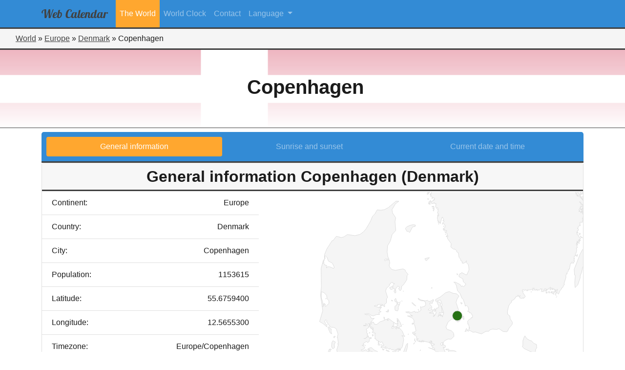

--- FILE ---
content_type: text/html; charset=UTF-8
request_url: https://web-calendar.org/en/world/europe/denmark/copenhagen
body_size: 10970
content:
<!DOCTYPE html>
<html lang="en">
    <head>
                <meta charset="utf-8">
	    <title>General info for Copenhagen (Denmark)</title>
        <meta name="description" content="Some&#x20;general&#x20;information&#x20;about&#x20;Copenhagen&#x20;in&#x20;Denmark,&#x20;such&#x20;as&#x20;it&#x27;s&#x20;location,&#x20;population,&#x20;current&#x20;date&#x20;and&#x20;time...">
<meta name="viewport" content="width&#x3D;device-width,&#x20;initial-scale&#x3D;1.0">
<meta http-equiv="X-UA-Compatible" content="IE&#x3D;edge">
        <!-- Le styles -->
        <link href="&#x2F;css&#x2F;fontawesome5.3.1&#x2F;css&#x2F;all.css" media="screen" rel="stylesheet" type="text&#x2F;css">
<link href="&#x2F;css&#x2F;bootstrap.min.css" media="screen" rel="stylesheet" type="text&#x2F;css">
<link href="&#x2F;css&#x2F;select2.min.css" media="screen" rel="stylesheet" type="text&#x2F;css">
<link href="&#x2F;css&#x2F;flag-icon.min.css" media="screen" rel="stylesheet" type="text&#x2F;css">
<link href="&#x2F;css&#x2F;style.css" media="screen" rel="stylesheet" type="text&#x2F;css">
        <!-- Scripts -->
        <script type="text&#x2F;javascript" src="&#x2F;js&#x2F;jquery-3.2.1.min.js"></script>
<script type="text&#x2F;javascript" src="&#x2F;js&#x2F;select2.full.min.js"></script>
<script type="text&#x2F;javascript" src="&#x2F;js&#x2F;bootstrap.bundle.min.js"></script>
<script type="text&#x2F;javascript" src="&#x2F;js&#x2F;selectLanguageFiles&#x2F;da.js"></script>
<script type="text&#x2F;javascript" src="&#x2F;js&#x2F;selectLanguageFiles&#x2F;pl.js"></script>
<script type="text&#x2F;javascript" src="&#x2F;js&#x2F;selectLanguageFiles&#x2F;sv.js"></script>
<script type="text&#x2F;javascript" src="&#x2F;js&#x2F;selectLanguageFiles&#x2F;pt.js"></script>
<script type="text&#x2F;javascript" src="&#x2F;js&#x2F;selectLanguageFiles&#x2F;fi.js"></script>
<script type="text&#x2F;javascript" src="&#x2F;js&#x2F;selectLanguageFiles&#x2F;is.js"></script>
<script type="text&#x2F;javascript" src="&#x2F;js&#x2F;selectLanguageFiles&#x2F;es.js"></script>
<script type="text&#x2F;javascript" src="&#x2F;js&#x2F;selectLanguageFiles&#x2F;it.js"></script>
<script type="text&#x2F;javascript" src="&#x2F;js&#x2F;selectLanguageFiles&#x2F;nl.js"></script>
<script type="text&#x2F;javascript" src="&#x2F;js&#x2F;selectLanguageFiles&#x2F;de.js"></script>
<script type="text&#x2F;javascript" src="&#x2F;js&#x2F;selectLanguageFiles&#x2F;fr.js"></script>
<script type="text&#x2F;javascript" src="&#x2F;js&#x2F;selectLanguageFiles&#x2F;en.js"></script>    </head>
    <body>
        <header role="banner">
            <!--
            <div id="logo-main">
                <span style="font-family: 'Lobster', cursive; font-size:3rem; color: rgb(46,46,46);">Web</span>
                <span style="font-family: 'Lobster', cursive; font-size:3rem; color: rgb(51,139,213);">Calendar</span>
            </div>
            -->
            <nav class="mainmenu navbar navbar-expand-lg navbar-dark bg-custom">
                <div class="container">
                    <button class="navbar-toggler" type="button" data-toggle="collapse" data-target="#navbarSupportedContent" aria-controls="navbarSupportedContent" aria-expanded="false" aria-label="Toggle navigation">
                        <span class="navbar-toggler-icon"></span>
                    </button>
                    <div class="collapse navbar-collapse" id="navbarSupportedContent">
                                    <a class="navbar-brand" href="/en">
            <div id="logo-main">
                <span style="font-family: 'Lobster', cursive; font-size:1.5rem; color: rgb(65,65,65);">Web</span>
                <span style="font-family: 'Lobster', cursive; font-size:1.5rem; color: rgb(65,65,65);">Calendar</span>
            </div>
        </a>
        <ul class="navbar-nav">
                <li class="nav-item active">
            <a class="nav-link" href="/en/world">The World</a>
        </li>
                <li class="nav-item">
            <a class="nav-link" href="/en/clock">World Clock</a>
        </li>
                <li class="nav-item">
            <a class="nav-link" href="/en/contact">Contact</a>
        </li>
    </ul>
                            <ul class="navbar-nav mr-auto">
        <li class="nav-item dropdown">
            <a class="nav-link dropdown-toggle" href="#" id="navbarDropdown" role="button" data-toggle="dropdown" aria-haspopup="true" aria-expanded="false">
				Language            </a>
            <div class="dropdown-menu" aria-labelledby="navbarDropdown">
				                    <a class="dropdown-item active" href="/en/world/europe/denmark/copenhagen">English</a>
				                    <a class="dropdown-item" href="/fr/world/europe/danemark/copenhagen">Francais</a>
				                    <a class="dropdown-item" href="/nl/world/europa/denemarken/copenhagen">Nederlands</a>
				            </div>
        </li>
    </ul>

                                            </div>
                </div>
            </nav>
        </header>
    <div class="row no-gutters">
	<div class="col-12">
		<div style="padding:0.5rem 0 0.5rem 2rem; background-color: rgb(245,245,245); border-bottom:3px solid rgb(65,65,65);">
                                    <span><a title="Continents of the world" href="/en/world">World</a></span> &raquo;
                                                <span><a title="Countries in Europe" href="/en/world/europe">Europe</a></span> &raquo;
                                                <span><a title="General information Denmark" href="/en/world/europe/denmark">Denmark</a></span> &raquo;
                                                <span>Copenhagen</span>
                    		</div>
	</div>
</div><div class="flag flag-icon-background flag-icon-dk" style="background-position: center; background-size: 100% 250%;">
    <div style="background: linear-gradient( to bottom, rgba(255,255,255,0.7), rgba(255,255,255,1) );">
        <div class="imagebackground" style="background:none;">
            <div class="outerdiv" style="background:none;">
                <div class="row innerdiv">
                    <h1 class="font-weight-bold">
						Copenhagen                    </h1>
                </div>
            </div>
        </div>
    </div>
</div>
<div class="container pt-2">
    <div class="row">
        <div class="col-12">
            <nav class="secondary-menu nav nav-pills flex-column flex-md-row nav-justified">
                <a title="General info for Copenhagen (Denmark)" class="flex-sm-fill text-center nav-link active" href="/en/world/europe/denmark/copenhagen?menu=general">General information</a>
                <a title="Sunrise and sunset in Copenhagen, Denmark for January 2026" class="flex-sm-fill text-center nav-link" href="/en/world/europe/denmark/copenhagen?menu=sun">Sunrise and sunset</a>
                <a title="Current date and time for Copenhagen (Denmark)" class="flex-sm-fill text-center nav-link" href="/en/world/europe/denmark/copenhagen?menu=time">Current date and time</a>
            </nav>
             <div class="card">
                 <div class="row">
                     <div class="col-12">
                         <h2 class="secondary-title m-0 p-2">General information Copenhagen (Denmark)</h2>
                     </div>
                     <div class="col-lg-8 col-xl-7 order-lg-last order-sm-first">
                         <div id="map"></div>
                     </div>
                     <div class="col-lg-4 col-xl-5">
                         <ul class="list-group list-group-flush">
                             <li class="list-group-item d-flex justify-content-between">
                                 <span class="text-left">Continent:</span>
                                 <span class="text-right">Europe</span>
                             </li>
                             <li class="list-group-item d-flex justify-content-between">
                                 <span class="text-left">Country:</span>
                                 <span class="text-right">Denmark</span>
                             </li>
                             <li class="list-group-item d-flex justify-content-between">
                                 <span class="text-left">City:</span>
                                 <span class="text-right">Copenhagen</span>
                             </li>
                             <li class="list-group-item d-flex justify-content-between">
                                 <span class="text-left">Population:</span>
                                 <span class="text-right">1153615</span>
                             </li>
                             <li class="list-group-item d-flex justify-content-between">
                                 <span class="text-left">Latitude:</span>
                                 <span class="text-right">55.6759400</span>
                             </li>
                             <li class="list-group-item d-flex justify-content-between">
                                 <span class="text-left">Longitude:</span>
                                 <span class="text-right">12.5655300</span>
                             </li>
                             <li class="list-group-item d-flex justify-content-between">
                                 <span class="text-left">Timezone:</span>
                                 <span class="text-right">Europe/Copenhagen</span>
                             </li>
                             <li class="list-group-item d-flex justify-content-between">
                                 <span class="text-left">Current time:</span>
                                 <span class="text-right">2026-01-16 18:57:03</span>
                             </li>
                         </ul>
                     </div>
                 </div>
                 <div class="card-footer">
                                      </div>
            </div>
        </div>
    </div>
</div>
<script type="text/javascript" src="https://www.gstatic.com/charts/loader.js"></script>
<script type="text/javascript">
    $( document ).ready(function() {
        google.charts.load('current', {
            'packages':['geochart'],
            'mapsApiKey': 'AIzaSyDt548iz57kKNa_3WM16Nvyrg7NVhfIXmA'
        });
        google.charts.setOnLoadCallback(drawCountryMap);

        function drawCountryMap() {
            var data = google.visualization.arrayToDataTable([
                ['Latitude', 'Longitude', 'City'],
                [
					55.6759400,
					12.5655300,
                    "Copenhagen"
                ]
            ]);

            var options = {
                region: 'DK',
                displayMode: 'markers',
            };

            var chart = new google.visualization.GeoChart( document.getElementById('map' ) );
            chart.draw(data, options);
        }
    });
</script>


    </body>
</html>


--- FILE ---
content_type: text/css
request_url: https://web-calendar.org/css/flag-icon.min.css
body_size: 34712
content:
.flag-icon-background{background-size:contain;background-position:50%;background-repeat:no-repeat}.flag-icon{background-size:contain;background-position:50%;background-repeat:no-repeat;position:relative;display:inline-block;width:1.33333333em;line-height:1em}.flag-icon:before{content:"\00a0"}.flag-icon.flag-icon-squared{width:1em}.flag-icon-ad{background-image:url(/img/flags/4x3/ad.svg)}.flag-icon-ad.flag-icon-squared{background-image:url(/img/flags/1x1/ad.svg)}.flag-icon-ae{background-image:url(/img/flags/4x3/ae.svg)}.flag-icon-ae.flag-icon-squared{background-image:url(/img/flags/1x1/ae.svg)}.flag-icon-af{background-image:url(/img/flags/4x3/af.svg)}.flag-icon-af.flag-icon-squared{background-image:url(/img/flags/1x1/af.svg)}.flag-icon-ag{background-image:url(/img/flags/4x3/ag.svg)}.flag-icon-ag.flag-icon-squared{background-image:url(/img/flags/1x1/ag.svg)}.flag-icon-ai{background-image:url(/img/flags/4x3/ai.svg)}.flag-icon-ai.flag-icon-squared{background-image:url(/img/flags/1x1/ai.svg)}.flag-icon-al{background-image:url(/img/flags/4x3/al.svg)}.flag-icon-al.flag-icon-squared{background-image:url(/img/flags/1x1/al.svg)}.flag-icon-am{background-image:url(/img/flags/4x3/am.svg)}.flag-icon-am.flag-icon-squared{background-image:url(/img/flags/1x1/am.svg)}.flag-icon-ao{background-image:url(/img/flags/4x3/ao.svg)}.flag-icon-ao.flag-icon-squared{background-image:url(/img/flags/1x1/ao.svg)}.flag-icon-aq{background-image:url(/img/flags/4x3/aq.svg)}.flag-icon-aq.flag-icon-squared{background-image:url(/img/flags/1x1/aq.svg)}.flag-icon-ar{background-image:url(/img/flags/4x3/ar.svg)}.flag-icon-ar.flag-icon-squared{background-image:url(/img/flags/1x1/ar.svg)}.flag-icon-as{background-image:url(/img/flags/4x3/as.svg)}.flag-icon-as.flag-icon-squared{background-image:url(/img/flags/1x1/as.svg)}.flag-icon-at{background-image:url(/img/flags/4x3/at.svg)}.flag-icon-at.flag-icon-squared{background-image:url(/img/flags/1x1/at.svg)}.flag-icon-au{background-image:url(/img/flags/4x3/au.svg)}.flag-icon-au.flag-icon-squared{background-image:url(/img/flags/1x1/au.svg)}.flag-icon-aw{background-image:url(/img/flags/4x3/aw.svg)}.flag-icon-aw.flag-icon-squared{background-image:url(/img/flags/1x1/aw.svg)}.flag-icon-ax{background-image:url(/img/flags/4x3/ax.svg)}.flag-icon-ax.flag-icon-squared{background-image:url(/img/flags/1x1/ax.svg)}.flag-icon-az{background-image:url(/img/flags/4x3/az.svg)}.flag-icon-az.flag-icon-squared{background-image:url(/img/flags/1x1/az.svg)}.flag-icon-ba{background-image:url(/img/flags/4x3/ba.svg)}.flag-icon-ba.flag-icon-squared{background-image:url(/img/flags/1x1/ba.svg)}.flag-icon-bb{background-image:url(/img/flags/4x3/bb.svg)}.flag-icon-bb.flag-icon-squared{background-image:url(/img/flags/1x1/bb.svg)}.flag-icon-bd{background-image:url(/img/flags/4x3/bd.svg)}.flag-icon-bd.flag-icon-squared{background-image:url(/img/flags/1x1/bd.svg)}.flag-icon-be{background-image:url(/img/flags/4x3/be.svg)}.flag-icon-be.flag-icon-squared{background-image:url(/img/flags/1x1/be.svg)}.flag-icon-bf{background-image:url(/img/flags/4x3/bf.svg)}.flag-icon-bf.flag-icon-squared{background-image:url(/img/flags/1x1/bf.svg)}.flag-icon-bg{background-image:url(/img/flags/4x3/bg.svg)}.flag-icon-bg.flag-icon-squared{background-image:url(/img/flags/1x1/bg.svg)}.flag-icon-bh{background-image:url(/img/flags/4x3/bh.svg)}.flag-icon-bh.flag-icon-squared{background-image:url(/img/flags/1x1/bh.svg)}.flag-icon-bi{background-image:url(/img/flags/4x3/bi.svg)}.flag-icon-bi.flag-icon-squared{background-image:url(/img/flags/1x1/bi.svg)}.flag-icon-bj{background-image:url(/img/flags/4x3/bj.svg)}.flag-icon-bj.flag-icon-squared{background-image:url(/img/flags/1x1/bj.svg)}.flag-icon-bl{background-image:url(/img/flags/4x3/bl.svg)}.flag-icon-bl.flag-icon-squared{background-image:url(/img/flags/1x1/bl.svg)}.flag-icon-bm{background-image:url(/img/flags/4x3/bm.svg)}.flag-icon-bm.flag-icon-squared{background-image:url(/img/flags/1x1/bm.svg)}.flag-icon-bn{background-image:url(/img/flags/4x3/bn.svg)}.flag-icon-bn.flag-icon-squared{background-image:url(/img/flags/1x1/bn.svg)}.flag-icon-bo{background-image:url(/img/flags/4x3/bo.svg)}.flag-icon-bo.flag-icon-squared{background-image:url(/img/flags/1x1/bo.svg)}.flag-icon-bq{background-image:url(/img/flags/4x3/bq.svg)}.flag-icon-bq.flag-icon-squared{background-image:url(/img/flags/1x1/bq.svg)}.flag-icon-br{background-image:url(/img/flags/4x3/br.svg)}.flag-icon-br.flag-icon-squared{background-image:url(/img/flags/1x1/br.svg)}.flag-icon-bs{background-image:url(/img/flags/4x3/bs.svg)}.flag-icon-bs.flag-icon-squared{background-image:url(/img/flags/1x1/bs.svg)}.flag-icon-bt{background-image:url(/img/flags/4x3/bt.svg)}.flag-icon-bt.flag-icon-squared{background-image:url(/img/flags/1x1/bt.svg)}.flag-icon-bv{background-image:url(/img/flags/4x3/bv.svg)}.flag-icon-bv.flag-icon-squared{background-image:url(/img/flags/1x1/bv.svg)}.flag-icon-bw{background-image:url(/img/flags/4x3/bw.svg)}.flag-icon-bw.flag-icon-squared{background-image:url(/img/flags/1x1/bw.svg)}.flag-icon-by{background-image:url(/img/flags/4x3/by.svg)}.flag-icon-by.flag-icon-squared{background-image:url(/img/flags/1x1/by.svg)}.flag-icon-bz{background-image:url(/img/flags/4x3/bz.svg)}.flag-icon-bz.flag-icon-squared{background-image:url(/img/flags/1x1/bz.svg)}.flag-icon-ca{background-image:url(/img/flags/4x3/ca.svg)}.flag-icon-ca.flag-icon-squared{background-image:url(/img/flags/1x1/ca.svg)}.flag-icon-cc{background-image:url(/img/flags/4x3/cc.svg)}.flag-icon-cc.flag-icon-squared{background-image:url(/img/flags/1x1/cc.svg)}.flag-icon-cd{background-image:url(/img/flags/4x3/cd.svg)}.flag-icon-cd.flag-icon-squared{background-image:url(/img/flags/1x1/cd.svg)}.flag-icon-cf{background-image:url(/img/flags/4x3/cf.svg)}.flag-icon-cf.flag-icon-squared{background-image:url(/img/flags/1x1/cf.svg)}.flag-icon-cg{background-image:url(/img/flags/4x3/cg.svg)}.flag-icon-cg.flag-icon-squared{background-image:url(/img/flags/1x1/cg.svg)}.flag-icon-ch{background-image:url(/img/flags/4x3/ch.svg)}.flag-icon-ch.flag-icon-squared{background-image:url(/img/flags/1x1/ch.svg)}.flag-icon-ci{background-image:url(/img/flags/4x3/ci.svg)}.flag-icon-ci.flag-icon-squared{background-image:url(/img/flags/1x1/ci.svg)}.flag-icon-ck{background-image:url(/img/flags/4x3/ck.svg)}.flag-icon-ck.flag-icon-squared{background-image:url(/img/flags/1x1/ck.svg)}.flag-icon-cl{background-image:url(/img/flags/4x3/cl.svg)}.flag-icon-cl.flag-icon-squared{background-image:url(/img/flags/1x1/cl.svg)}.flag-icon-cm{background-image:url(/img/flags/4x3/cm.svg)}.flag-icon-cm.flag-icon-squared{background-image:url(/img/flags/1x1/cm.svg)}.flag-icon-cn{background-image:url(/img/flags/4x3/cn.svg)}.flag-icon-cn.flag-icon-squared{background-image:url(/img/flags/1x1/cn.svg)}.flag-icon-co{background-image:url(/img/flags/4x3/co.svg)}.flag-icon-co.flag-icon-squared{background-image:url(/img/flags/1x1/co.svg)}.flag-icon-cr{background-image:url(/img/flags/4x3/cr.svg)}.flag-icon-cr.flag-icon-squared{background-image:url(/img/flags/1x1/cr.svg)}.flag-icon-cu{background-image:url(/img/flags/4x3/cu.svg)}.flag-icon-cu.flag-icon-squared{background-image:url(/img/flags/1x1/cu.svg)}.flag-icon-cv{background-image:url(/img/flags/4x3/cv.svg)}.flag-icon-cv.flag-icon-squared{background-image:url(/img/flags/1x1/cv.svg)}.flag-icon-cw{background-image:url(/img/flags/4x3/cw.svg)}.flag-icon-cw.flag-icon-squared{background-image:url(/img/flags/1x1/cw.svg)}.flag-icon-cx{background-image:url(/img/flags/4x3/cx.svg)}.flag-icon-cx.flag-icon-squared{background-image:url(/img/flags/1x1/cx.svg)}.flag-icon-cy{background-image:url(/img/flags/4x3/cy.svg)}.flag-icon-cy.flag-icon-squared{background-image:url(/img/flags/1x1/cy.svg)}.flag-icon-cz{background-image:url(/img/flags/4x3/cz.svg)}.flag-icon-cz.flag-icon-squared{background-image:url(/img/flags/1x1/cz.svg)}.flag-icon-de{background-image:url(/img/flags/4x3/de.svg)}.flag-icon-de.flag-icon-squared{background-image:url(/img/flags/1x1/de.svg)}.flag-icon-dj{background-image:url(/img/flags/4x3/dj.svg)}.flag-icon-dj.flag-icon-squared{background-image:url(/img/flags/1x1/dj.svg)}.flag-icon-dk{background-image:url(/img/flags/4x3/dk.svg)}.flag-icon-dk.flag-icon-squared{background-image:url(/img/flags/1x1/dk.svg)}.flag-icon-dm{background-image:url(/img/flags/4x3/dm.svg)}.flag-icon-dm.flag-icon-squared{background-image:url(/img/flags/1x1/dm.svg)}.flag-icon-do{background-image:url(/img/flags/4x3/do.svg)}.flag-icon-do.flag-icon-squared{background-image:url(/img/flags/1x1/do.svg)}.flag-icon-dz{background-image:url(/img/flags/4x3/dz.svg)}.flag-icon-dz.flag-icon-squared{background-image:url(/img/flags/1x1/dz.svg)}.flag-icon-ec{background-image:url(/img/flags/4x3/ec.svg)}.flag-icon-ec.flag-icon-squared{background-image:url(/img/flags/1x1/ec.svg)}.flag-icon-ee{background-image:url(/img/flags/4x3/ee.svg)}.flag-icon-ee.flag-icon-squared{background-image:url(/img/flags/1x1/ee.svg)}.flag-icon-eg{background-image:url(/img/flags/4x3/eg.svg)}.flag-icon-eg.flag-icon-squared{background-image:url(/img/flags/1x1/eg.svg)}.flag-icon-eh{background-image:url(/img/flags/4x3/eh.svg)}.flag-icon-eh.flag-icon-squared{background-image:url(/img/flags/1x1/eh.svg)}.flag-icon-er{background-image:url(/img/flags/4x3/er.svg)}.flag-icon-er.flag-icon-squared{background-image:url(/img/flags/1x1/er.svg)}.flag-icon-es{background-image:url(/img/flags/4x3/es.svg)}.flag-icon-es.flag-icon-squared{background-image:url(/img/flags/1x1/es.svg)}.flag-icon-et{background-image:url(/img/flags/4x3/et.svg)}.flag-icon-et.flag-icon-squared{background-image:url(/img/flags/1x1/et.svg)}.flag-icon-fi{background-image:url(/img/flags/4x3/fi.svg)}.flag-icon-fi.flag-icon-squared{background-image:url(/img/flags/1x1/fi.svg)}.flag-icon-fj{background-image:url(/img/flags/4x3/fj.svg)}.flag-icon-fj.flag-icon-squared{background-image:url(/img/flags/1x1/fj.svg)}.flag-icon-fk{background-image:url(/img/flags/4x3/fk.svg)}.flag-icon-fk.flag-icon-squared{background-image:url(/img/flags/1x1/fk.svg)}.flag-icon-fm{background-image:url(/img/flags/4x3/fm.svg)}.flag-icon-fm.flag-icon-squared{background-image:url(/img/flags/1x1/fm.svg)}.flag-icon-fo{background-image:url(/img/flags/4x3/fo.svg)}.flag-icon-fo.flag-icon-squared{background-image:url(/img/flags/1x1/fo.svg)}.flag-icon-fr{background-image:url(/img/flags/4x3/fr.svg)}.flag-icon-fr.flag-icon-squared{background-image:url(/img/flags/1x1/fr.svg)}.flag-icon-ga{background-image:url(/img/flags/4x3/ga.svg)}.flag-icon-ga.flag-icon-squared{background-image:url(/img/flags/1x1/ga.svg)}.flag-icon-gb{background-image:url(/img/flags/4x3/gb.svg)}.flag-icon-gb.flag-icon-squared{background-image:url(/img/flags/1x1/gb.svg)}.flag-icon-gd{background-image:url(/img/flags/4x3/gd.svg)}.flag-icon-gd.flag-icon-squared{background-image:url(/img/flags/1x1/gd.svg)}.flag-icon-ge{background-image:url(/img/flags/4x3/ge.svg)}.flag-icon-ge.flag-icon-squared{background-image:url(/img/flags/1x1/ge.svg)}.flag-icon-gf{background-image:url(/img/flags/4x3/gf.svg)}.flag-icon-gf.flag-icon-squared{background-image:url(/img/flags/1x1/gf.svg)}.flag-icon-gg{background-image:url(/img/flags/4x3/gg.svg)}.flag-icon-gg.flag-icon-squared{background-image:url(/img/flags/1x1/gg.svg)}.flag-icon-gh{background-image:url(/img/flags/4x3/gh.svg)}.flag-icon-gh.flag-icon-squared{background-image:url(/img/flags/1x1/gh.svg)}.flag-icon-gi{background-image:url(/img/flags/4x3/gi.svg)}.flag-icon-gi.flag-icon-squared{background-image:url(/img/flags/1x1/gi.svg)}.flag-icon-gl{background-image:url(/img/flags/4x3/gl.svg)}.flag-icon-gl.flag-icon-squared{background-image:url(/img/flags/1x1/gl.svg)}.flag-icon-gm{background-image:url(/img/flags/4x3/gm.svg)}.flag-icon-gm.flag-icon-squared{background-image:url(/img/flags/1x1/gm.svg)}.flag-icon-gn{background-image:url(/img/flags/4x3/gn.svg)}.flag-icon-gn.flag-icon-squared{background-image:url(/img/flags/1x1/gn.svg)}.flag-icon-gp{background-image:url(/img/flags/4x3/gp.svg)}.flag-icon-gp.flag-icon-squared{background-image:url(/img/flags/1x1/gp.svg)}.flag-icon-gq{background-image:url(/img/flags/4x3/gq.svg)}.flag-icon-gq.flag-icon-squared{background-image:url(/img/flags/1x1/gq.svg)}.flag-icon-gr{background-image:url(/img/flags/4x3/gr.svg)}.flag-icon-gr.flag-icon-squared{background-image:url(/img/flags/1x1/gr.svg)}.flag-icon-gs{background-image:url(/img/flags/4x3/gs.svg)}.flag-icon-gs.flag-icon-squared{background-image:url(/img/flags/1x1/gs.svg)}.flag-icon-gt{background-image:url(/img/flags/4x3/gt.svg)}.flag-icon-gt.flag-icon-squared{background-image:url(/img/flags/1x1/gt.svg)}.flag-icon-gu{background-image:url(/img/flags/4x3/gu.svg)}.flag-icon-gu.flag-icon-squared{background-image:url(/img/flags/1x1/gu.svg)}.flag-icon-gw{background-image:url(/img/flags/4x3/gw.svg)}.flag-icon-gw.flag-icon-squared{background-image:url(/img/flags/1x1/gw.svg)}.flag-icon-gy{background-image:url(/img/flags/4x3/gy.svg)}.flag-icon-gy.flag-icon-squared{background-image:url(/img/flags/1x1/gy.svg)}.flag-icon-hk{background-image:url(/img/flags/4x3/hk.svg)}.flag-icon-hk.flag-icon-squared{background-image:url(/img/flags/1x1/hk.svg)}.flag-icon-hm{background-image:url(/img/flags/4x3/hm.svg)}.flag-icon-hm.flag-icon-squared{background-image:url(/img/flags/1x1/hm.svg)}.flag-icon-hn{background-image:url(/img/flags/4x3/hn.svg)}.flag-icon-hn.flag-icon-squared{background-image:url(/img/flags/1x1/hn.svg)}.flag-icon-hr{background-image:url(/img/flags/4x3/hr.svg)}.flag-icon-hr.flag-icon-squared{background-image:url(/img/flags/1x1/hr.svg)}.flag-icon-ht{background-image:url(/img/flags/4x3/ht.svg)}.flag-icon-ht.flag-icon-squared{background-image:url(/img/flags/1x1/ht.svg)}.flag-icon-hu{background-image:url(/img/flags/4x3/hu.svg)}.flag-icon-hu.flag-icon-squared{background-image:url(/img/flags/1x1/hu.svg)}.flag-icon-id{background-image:url(/img/flags/4x3/id.svg)}.flag-icon-id.flag-icon-squared{background-image:url(/img/flags/1x1/id.svg)}.flag-icon-ie{background-image:url(/img/flags/4x3/ie.svg)}.flag-icon-ie.flag-icon-squared{background-image:url(/img/flags/1x1/ie.svg)}.flag-icon-il{background-image:url(/img/flags/4x3/il.svg)}.flag-icon-il.flag-icon-squared{background-image:url(/img/flags/1x1/il.svg)}.flag-icon-im{background-image:url(/img/flags/4x3/im.svg)}.flag-icon-im.flag-icon-squared{background-image:url(/img/flags/1x1/im.svg)}.flag-icon-in{background-image:url(/img/flags/4x3/in.svg)}.flag-icon-in.flag-icon-squared{background-image:url(/img/flags/1x1/in.svg)}.flag-icon-io{background-image:url(/img/flags/4x3/io.svg)}.flag-icon-io.flag-icon-squared{background-image:url(/img/flags/1x1/io.svg)}.flag-icon-iq{background-image:url(/img/flags/4x3/iq.svg)}.flag-icon-iq.flag-icon-squared{background-image:url(/img/flags/1x1/iq.svg)}.flag-icon-ir{background-image:url(/img/flags/4x3/ir.svg)}.flag-icon-ir.flag-icon-squared{background-image:url(/img/flags/1x1/ir.svg)}.flag-icon-is{background-image:url(/img/flags/4x3/is.svg)}.flag-icon-is.flag-icon-squared{background-image:url(/img/flags/1x1/is.svg)}.flag-icon-it{background-image:url(/img/flags/4x3/it.svg)}.flag-icon-it.flag-icon-squared{background-image:url(/img/flags/1x1/it.svg)}.flag-icon-je{background-image:url(/img/flags/4x3/je.svg)}.flag-icon-je.flag-icon-squared{background-image:url(/img/flags/1x1/je.svg)}.flag-icon-jm{background-image:url(/img/flags/4x3/jm.svg)}.flag-icon-jm.flag-icon-squared{background-image:url(/img/flags/1x1/jm.svg)}.flag-icon-jo{background-image:url(/img/flags/4x3/jo.svg)}.flag-icon-jo.flag-icon-squared{background-image:url(/img/flags/1x1/jo.svg)}.flag-icon-jp{background-image:url(/img/flags/4x3/jp.svg)}.flag-icon-jp.flag-icon-squared{background-image:url(/img/flags/1x1/jp.svg)}.flag-icon-ke{background-image:url(/img/flags/4x3/ke.svg)}.flag-icon-ke.flag-icon-squared{background-image:url(/img/flags/1x1/ke.svg)}.flag-icon-kg{background-image:url(/img/flags/4x3/kg.svg)}.flag-icon-kg.flag-icon-squared{background-image:url(/img/flags/1x1/kg.svg)}.flag-icon-kh{background-image:url(/img/flags/4x3/kh.svg)}.flag-icon-kh.flag-icon-squared{background-image:url(/img/flags/1x1/kh.svg)}.flag-icon-ki{background-image:url(/img/flags/4x3/ki.svg)}.flag-icon-ki.flag-icon-squared{background-image:url(/img/flags/1x1/ki.svg)}.flag-icon-km{background-image:url(/img/flags/4x3/km.svg)}.flag-icon-km.flag-icon-squared{background-image:url(/img/flags/1x1/km.svg)}.flag-icon-kn{background-image:url(/img/flags/4x3/kn.svg)}.flag-icon-kn.flag-icon-squared{background-image:url(/img/flags/1x1/kn.svg)}.flag-icon-kp{background-image:url(/img/flags/4x3/kp.svg)}.flag-icon-kp.flag-icon-squared{background-image:url(/img/flags/1x1/kp.svg)}.flag-icon-kr{background-image:url(/img/flags/4x3/kr.svg)}.flag-icon-kr.flag-icon-squared{background-image:url(/img/flags/1x1/kr.svg)}.flag-icon-kw{background-image:url(/img/flags/4x3/kw.svg)}.flag-icon-kw.flag-icon-squared{background-image:url(/img/flags/1x1/kw.svg)}.flag-icon-ky{background-image:url(/img/flags/4x3/ky.svg)}.flag-icon-ky.flag-icon-squared{background-image:url(/img/flags/1x1/ky.svg)}.flag-icon-kz{background-image:url(/img/flags/4x3/kz.svg)}.flag-icon-kz.flag-icon-squared{background-image:url(/img/flags/1x1/kz.svg)}.flag-icon-la{background-image:url(/img/flags/4x3/la.svg)}.flag-icon-la.flag-icon-squared{background-image:url(/img/flags/1x1/la.svg)}.flag-icon-lb{background-image:url(/img/flags/4x3/lb.svg)}.flag-icon-lb.flag-icon-squared{background-image:url(/img/flags/1x1/lb.svg)}.flag-icon-lc{background-image:url(/img/flags/4x3/lc.svg)}.flag-icon-lc.flag-icon-squared{background-image:url(/img/flags/1x1/lc.svg)}.flag-icon-li{background-image:url(/img/flags/4x3/li.svg)}.flag-icon-li.flag-icon-squared{background-image:url(/img/flags/1x1/li.svg)}.flag-icon-lk{background-image:url(/img/flags/4x3/lk.svg)}.flag-icon-lk.flag-icon-squared{background-image:url(/img/flags/1x1/lk.svg)}.flag-icon-lr{background-image:url(/img/flags/4x3/lr.svg)}.flag-icon-lr.flag-icon-squared{background-image:url(/img/flags/1x1/lr.svg)}.flag-icon-ls{background-image:url(/img/flags/4x3/ls.svg)}.flag-icon-ls.flag-icon-squared{background-image:url(/img/flags/1x1/ls.svg)}.flag-icon-lt{background-image:url(/img/flags/4x3/lt.svg)}.flag-icon-lt.flag-icon-squared{background-image:url(/img/flags/1x1/lt.svg)}.flag-icon-lu{background-image:url(/img/flags/4x3/lu.svg)}.flag-icon-lu.flag-icon-squared{background-image:url(/img/flags/1x1/lu.svg)}.flag-icon-lv{background-image:url(/img/flags/4x3/lv.svg)}.flag-icon-lv.flag-icon-squared{background-image:url(/img/flags/1x1/lv.svg)}.flag-icon-ly{background-image:url(/img/flags/4x3/ly.svg)}.flag-icon-ly.flag-icon-squared{background-image:url(/img/flags/1x1/ly.svg)}.flag-icon-ma{background-image:url(/img/flags/4x3/ma.svg)}.flag-icon-ma.flag-icon-squared{background-image:url(/img/flags/1x1/ma.svg)}.flag-icon-mc{background-image:url(/img/flags/4x3/mc.svg)}.flag-icon-mc.flag-icon-squared{background-image:url(/img/flags/1x1/mc.svg)}.flag-icon-md{background-image:url(/img/flags/4x3/md.svg)}.flag-icon-md.flag-icon-squared{background-image:url(/img/flags/1x1/md.svg)}.flag-icon-me{background-image:url(/img/flags/4x3/me.svg)}.flag-icon-me.flag-icon-squared{background-image:url(/img/flags/1x1/me.svg)}.flag-icon-mf{background-image:url(/img/flags/4x3/mf.svg)}.flag-icon-mf.flag-icon-squared{background-image:url(/img/flags/1x1/mf.svg)}.flag-icon-mg{background-image:url(/img/flags/4x3/mg.svg)}.flag-icon-mg.flag-icon-squared{background-image:url(/img/flags/1x1/mg.svg)}.flag-icon-mh{background-image:url(/img/flags/4x3/mh.svg)}.flag-icon-mh.flag-icon-squared{background-image:url(/img/flags/1x1/mh.svg)}.flag-icon-mk{background-image:url(/img/flags/4x3/mk.svg)}.flag-icon-mk.flag-icon-squared{background-image:url(/img/flags/1x1/mk.svg)}.flag-icon-ml{background-image:url(/img/flags/4x3/ml.svg)}.flag-icon-ml.flag-icon-squared{background-image:url(/img/flags/1x1/ml.svg)}.flag-icon-mm{background-image:url(/img/flags/4x3/mm.svg)}.flag-icon-mm.flag-icon-squared{background-image:url(/img/flags/1x1/mm.svg)}.flag-icon-mn{background-image:url(/img/flags/4x3/mn.svg)}.flag-icon-mn.flag-icon-squared{background-image:url(/img/flags/1x1/mn.svg)}.flag-icon-mo{background-image:url(/img/flags/4x3/mo.svg)}.flag-icon-mo.flag-icon-squared{background-image:url(/img/flags/1x1/mo.svg)}.flag-icon-mp{background-image:url(/img/flags/4x3/mp.svg)}.flag-icon-mp.flag-icon-squared{background-image:url(/img/flags/1x1/mp.svg)}.flag-icon-mq{background-image:url(/img/flags/4x3/mq.svg)}.flag-icon-mq.flag-icon-squared{background-image:url(/img/flags/1x1/mq.svg)}.flag-icon-mr{background-image:url(/img/flags/4x3/mr.svg)}.flag-icon-mr.flag-icon-squared{background-image:url(/img/flags/1x1/mr.svg)}.flag-icon-ms{background-image:url(/img/flags/4x3/ms.svg)}.flag-icon-ms.flag-icon-squared{background-image:url(/img/flags/1x1/ms.svg)}.flag-icon-mt{background-image:url(/img/flags/4x3/mt.svg)}.flag-icon-mt.flag-icon-squared{background-image:url(/img/flags/1x1/mt.svg)}.flag-icon-mu{background-image:url(/img/flags/4x3/mu.svg)}.flag-icon-mu.flag-icon-squared{background-image:url(/img/flags/1x1/mu.svg)}.flag-icon-mv{background-image:url(/img/flags/4x3/mv.svg)}.flag-icon-mv.flag-icon-squared{background-image:url(/img/flags/1x1/mv.svg)}.flag-icon-mw{background-image:url(/img/flags/4x3/mw.svg)}.flag-icon-mw.flag-icon-squared{background-image:url(/img/flags/1x1/mw.svg)}.flag-icon-mx{background-image:url(/img/flags/4x3/mx.svg)}.flag-icon-mx.flag-icon-squared{background-image:url(/img/flags/1x1/mx.svg)}.flag-icon-my{background-image:url(/img/flags/4x3/my.svg)}.flag-icon-my.flag-icon-squared{background-image:url(/img/flags/1x1/my.svg)}.flag-icon-mz{background-image:url(/img/flags/4x3/mz.svg)}.flag-icon-mz.flag-icon-squared{background-image:url(/img/flags/1x1/mz.svg)}.flag-icon-na{background-image:url(/img/flags/4x3/na.svg)}.flag-icon-na.flag-icon-squared{background-image:url(/img/flags/1x1/na.svg)}.flag-icon-nc{background-image:url(/img/flags/4x3/nc.svg)}.flag-icon-nc.flag-icon-squared{background-image:url(/img/flags/1x1/nc.svg)}.flag-icon-ne{background-image:url(/img/flags/4x3/ne.svg)}.flag-icon-ne.flag-icon-squared{background-image:url(/img/flags/1x1/ne.svg)}.flag-icon-nf{background-image:url(/img/flags/4x3/nf.svg)}.flag-icon-nf.flag-icon-squared{background-image:url(/img/flags/1x1/nf.svg)}.flag-icon-ng{background-image:url(/img/flags/4x3/ng.svg)}.flag-icon-ng.flag-icon-squared{background-image:url(/img/flags/1x1/ng.svg)}.flag-icon-ni{background-image:url(/img/flags/4x3/ni.svg)}.flag-icon-ni.flag-icon-squared{background-image:url(/img/flags/1x1/ni.svg)}.flag-icon-nl{background-image:url(/img/flags/4x3/nl.svg)}.flag-icon-nl.flag-icon-squared{background-image:url(/img/flags/1x1/nl.svg)}.flag-icon-no{background-image:url(/img/flags/4x3/no.svg)}.flag-icon-no.flag-icon-squared{background-image:url(/img/flags/1x1/no.svg)}.flag-icon-np{background-image:url(/img/flags/4x3/np.svg)}.flag-icon-np.flag-icon-squared{background-image:url(/img/flags/1x1/np.svg)}.flag-icon-nr{background-image:url(/img/flags/4x3/nr.svg)}.flag-icon-nr.flag-icon-squared{background-image:url(/img/flags/1x1/nr.svg)}.flag-icon-nu{background-image:url(/img/flags/4x3/nu.svg)}.flag-icon-nu.flag-icon-squared{background-image:url(/img/flags/1x1/nu.svg)}.flag-icon-nz{background-image:url(/img/flags/4x3/nz.svg)}.flag-icon-nz.flag-icon-squared{background-image:url(/img/flags/1x1/nz.svg)}.flag-icon-om{background-image:url(/img/flags/4x3/om.svg)}.flag-icon-om.flag-icon-squared{background-image:url(/img/flags/1x1/om.svg)}.flag-icon-pa{background-image:url(/img/flags/4x3/pa.svg)}.flag-icon-pa.flag-icon-squared{background-image:url(/img/flags/1x1/pa.svg)}.flag-icon-pe{background-image:url(/img/flags/4x3/pe.svg)}.flag-icon-pe.flag-icon-squared{background-image:url(/img/flags/1x1/pe.svg)}.flag-icon-pf{background-image:url(/img/flags/4x3/pf.svg)}.flag-icon-pf.flag-icon-squared{background-image:url(/img/flags/1x1/pf.svg)}.flag-icon-pg{background-image:url(/img/flags/4x3/pg.svg)}.flag-icon-pg.flag-icon-squared{background-image:url(/img/flags/1x1/pg.svg)}.flag-icon-ph{background-image:url(/img/flags/4x3/ph.svg)}.flag-icon-ph.flag-icon-squared{background-image:url(/img/flags/1x1/ph.svg)}.flag-icon-pk{background-image:url(/img/flags/4x3/pk.svg)}.flag-icon-pk.flag-icon-squared{background-image:url(/img/flags/1x1/pk.svg)}.flag-icon-pl{background-image:url(/img/flags/4x3/pl.svg)}.flag-icon-pl.flag-icon-squared{background-image:url(/img/flags/1x1/pl.svg)}.flag-icon-pm{background-image:url(/img/flags/4x3/pm.svg)}.flag-icon-pm.flag-icon-squared{background-image:url(/img/flags/1x1/pm.svg)}.flag-icon-pn{background-image:url(/img/flags/4x3/pn.svg)}.flag-icon-pn.flag-icon-squared{background-image:url(/img/flags/1x1/pn.svg)}.flag-icon-pr{background-image:url(/img/flags/4x3/pr.svg)}.flag-icon-pr.flag-icon-squared{background-image:url(/img/flags/1x1/pr.svg)}.flag-icon-ps{background-image:url(/img/flags/4x3/ps.svg)}.flag-icon-ps.flag-icon-squared{background-image:url(/img/flags/1x1/ps.svg)}.flag-icon-pt{background-image:url(/img/flags/4x3/pt.svg)}.flag-icon-pt.flag-icon-squared{background-image:url(/img/flags/1x1/pt.svg)}.flag-icon-pw{background-image:url(/img/flags/4x3/pw.svg)}.flag-icon-pw.flag-icon-squared{background-image:url(/img/flags/1x1/pw.svg)}.flag-icon-py{background-image:url(/img/flags/4x3/py.svg)}.flag-icon-py.flag-icon-squared{background-image:url(/img/flags/1x1/py.svg)}.flag-icon-qa{background-image:url(/img/flags/4x3/qa.svg)}.flag-icon-qa.flag-icon-squared{background-image:url(/img/flags/1x1/qa.svg)}.flag-icon-re{background-image:url(/img/flags/4x3/re.svg)}.flag-icon-re.flag-icon-squared{background-image:url(/img/flags/1x1/re.svg)}.flag-icon-ro{background-image:url(/img/flags/4x3/ro.svg)}.flag-icon-ro.flag-icon-squared{background-image:url(/img/flags/1x1/ro.svg)}.flag-icon-rs{background-image:url(/img/flags/4x3/rs.svg)}.flag-icon-rs.flag-icon-squared{background-image:url(/img/flags/1x1/rs.svg)}.flag-icon-ru{background-image:url(/img/flags/4x3/ru.svg)}.flag-icon-ru.flag-icon-squared{background-image:url(/img/flags/1x1/ru.svg)}.flag-icon-rw{background-image:url(/img/flags/4x3/rw.svg)}.flag-icon-rw.flag-icon-squared{background-image:url(/img/flags/1x1/rw.svg)}.flag-icon-sa{background-image:url(/img/flags/4x3/sa.svg)}.flag-icon-sa.flag-icon-squared{background-image:url(/img/flags/1x1/sa.svg)}.flag-icon-sb{background-image:url(/img/flags/4x3/sb.svg)}.flag-icon-sb.flag-icon-squared{background-image:url(/img/flags/1x1/sb.svg)}.flag-icon-sc{background-image:url(/img/flags/4x3/sc.svg)}.flag-icon-sc.flag-icon-squared{background-image:url(/img/flags/1x1/sc.svg)}.flag-icon-sd{background-image:url(/img/flags/4x3/sd.svg)}.flag-icon-sd.flag-icon-squared{background-image:url(/img/flags/1x1/sd.svg)}.flag-icon-se{background-image:url(/img/flags/4x3/se.svg)}.flag-icon-se.flag-icon-squared{background-image:url(/img/flags/1x1/se.svg)}.flag-icon-sg{background-image:url(/img/flags/4x3/sg.svg)}.flag-icon-sg.flag-icon-squared{background-image:url(/img/flags/1x1/sg.svg)}.flag-icon-sh{background-image:url(/img/flags/4x3/sh.svg)}.flag-icon-sh.flag-icon-squared{background-image:url(/img/flags/1x1/sh.svg)}.flag-icon-si{background-image:url(/img/flags/4x3/si.svg)}.flag-icon-si.flag-icon-squared{background-image:url(/img/flags/1x1/si.svg)}.flag-icon-sj{background-image:url(/img/flags/4x3/sj.svg)}.flag-icon-sj.flag-icon-squared{background-image:url(/img/flags/1x1/sj.svg)}.flag-icon-sk{background-image:url(/img/flags/4x3/sk.svg)}.flag-icon-sk.flag-icon-squared{background-image:url(/img/flags/1x1/sk.svg)}.flag-icon-sl{background-image:url(/img/flags/4x3/sl.svg)}.flag-icon-sl.flag-icon-squared{background-image:url(/img/flags/1x1/sl.svg)}.flag-icon-sm{background-image:url(/img/flags/4x3/sm.svg)}.flag-icon-sm.flag-icon-squared{background-image:url(/img/flags/1x1/sm.svg)}.flag-icon-sn{background-image:url(/img/flags/4x3/sn.svg)}.flag-icon-sn.flag-icon-squared{background-image:url(/img/flags/1x1/sn.svg)}.flag-icon-so{background-image:url(/img/flags/4x3/so.svg)}.flag-icon-so.flag-icon-squared{background-image:url(/img/flags/1x1/so.svg)}.flag-icon-sr{background-image:url(/img/flags/4x3/sr.svg)}.flag-icon-sr.flag-icon-squared{background-image:url(/img/flags/1x1/sr.svg)}.flag-icon-ss{background-image:url(/img/flags/4x3/ss.svg)}.flag-icon-ss.flag-icon-squared{background-image:url(/img/flags/1x1/ss.svg)}.flag-icon-st{background-image:url(/img/flags/4x3/st.svg)}.flag-icon-st.flag-icon-squared{background-image:url(/img/flags/1x1/st.svg)}.flag-icon-sv{background-image:url(/img/flags/4x3/sv.svg)}.flag-icon-sv.flag-icon-squared{background-image:url(/img/flags/1x1/sv.svg)}.flag-icon-sx{background-image:url(/img/flags/4x3/sx.svg)}.flag-icon-sx.flag-icon-squared{background-image:url(/img/flags/1x1/sx.svg)}.flag-icon-sy{background-image:url(/img/flags/4x3/sy.svg)}.flag-icon-sy.flag-icon-squared{background-image:url(/img/flags/1x1/sy.svg)}.flag-icon-sz{background-image:url(/img/flags/4x3/sz.svg)}.flag-icon-sz.flag-icon-squared{background-image:url(/img/flags/1x1/sz.svg)}.flag-icon-tc{background-image:url(/img/flags/4x3/tc.svg)}.flag-icon-tc.flag-icon-squared{background-image:url(/img/flags/1x1/tc.svg)}.flag-icon-td{background-image:url(/img/flags/4x3/td.svg)}.flag-icon-td.flag-icon-squared{background-image:url(/img/flags/1x1/td.svg)}.flag-icon-tf{background-image:url(/img/flags/4x3/tf.svg)}.flag-icon-tf.flag-icon-squared{background-image:url(/img/flags/1x1/tf.svg)}.flag-icon-tg{background-image:url(/img/flags/4x3/tg.svg)}.flag-icon-tg.flag-icon-squared{background-image:url(/img/flags/1x1/tg.svg)}.flag-icon-th{background-image:url(/img/flags/4x3/th.svg)}.flag-icon-th.flag-icon-squared{background-image:url(/img/flags/1x1/th.svg)}.flag-icon-tj{background-image:url(/img/flags/4x3/tj.svg)}.flag-icon-tj.flag-icon-squared{background-image:url(/img/flags/1x1/tj.svg)}.flag-icon-tk{background-image:url(/img/flags/4x3/tk.svg)}.flag-icon-tk.flag-icon-squared{background-image:url(/img/flags/1x1/tk.svg)}.flag-icon-tl{background-image:url(/img/flags/4x3/tl.svg)}.flag-icon-tl.flag-icon-squared{background-image:url(/img/flags/1x1/tl.svg)}.flag-icon-tm{background-image:url(/img/flags/4x3/tm.svg)}.flag-icon-tm.flag-icon-squared{background-image:url(/img/flags/1x1/tm.svg)}.flag-icon-tn{background-image:url(/img/flags/4x3/tn.svg)}.flag-icon-tn.flag-icon-squared{background-image:url(/img/flags/1x1/tn.svg)}.flag-icon-to{background-image:url(/img/flags/4x3/to.svg)}.flag-icon-to.flag-icon-squared{background-image:url(/img/flags/1x1/to.svg)}.flag-icon-tr{background-image:url(/img/flags/4x3/tr.svg)}.flag-icon-tr.flag-icon-squared{background-image:url(/img/flags/1x1/tr.svg)}.flag-icon-tt{background-image:url(/img/flags/4x3/tt.svg)}.flag-icon-tt.flag-icon-squared{background-image:url(/img/flags/1x1/tt.svg)}.flag-icon-tv{background-image:url(/img/flags/4x3/tv.svg)}.flag-icon-tv.flag-icon-squared{background-image:url(/img/flags/1x1/tv.svg)}.flag-icon-tw{background-image:url(/img/flags/4x3/tw.svg)}.flag-icon-tw.flag-icon-squared{background-image:url(/img/flags/1x1/tw.svg)}.flag-icon-tz{background-image:url(/img/flags/4x3/tz.svg)}.flag-icon-tz.flag-icon-squared{background-image:url(/img/flags/1x1/tz.svg)}.flag-icon-ua{background-image:url(/img/flags/4x3/ua.svg)}.flag-icon-ua.flag-icon-squared{background-image:url(/img/flags/1x1/ua.svg)}.flag-icon-ug{background-image:url(/img/flags/4x3/ug.svg)}.flag-icon-ug.flag-icon-squared{background-image:url(/img/flags/1x1/ug.svg)}.flag-icon-um{background-image:url(/img/flags/4x3/um.svg)}.flag-icon-um.flag-icon-squared{background-image:url(/img/flags/1x1/um.svg)}.flag-icon-us{background-image:url(/img/flags/4x3/us.svg)}.flag-icon-us.flag-icon-squared{background-image:url(/img/flags/1x1/us.svg)}.flag-icon-uy{background-image:url(/img/flags/4x3/uy.svg)}.flag-icon-uy.flag-icon-squared{background-image:url(/img/flags/1x1/uy.svg)}.flag-icon-uz{background-image:url(/img/flags/4x3/uz.svg)}.flag-icon-uz.flag-icon-squared{background-image:url(/img/flags/1x1/uz.svg)}.flag-icon-va{background-image:url(/img/flags/4x3/va.svg)}.flag-icon-va.flag-icon-squared{background-image:url(/img/flags/1x1/va.svg)}.flag-icon-vc{background-image:url(/img/flags/4x3/vc.svg)}.flag-icon-vc.flag-icon-squared{background-image:url(/img/flags/1x1/vc.svg)}.flag-icon-ve{background-image:url(/img/flags/4x3/ve.svg)}.flag-icon-ve.flag-icon-squared{background-image:url(/img/flags/1x1/ve.svg)}.flag-icon-vg{background-image:url(/img/flags/4x3/vg.svg)}.flag-icon-vg.flag-icon-squared{background-image:url(/img/flags/1x1/vg.svg)}.flag-icon-vi{background-image:url(/img/flags/4x3/vi.svg)}.flag-icon-vi.flag-icon-squared{background-image:url(/img/flags/1x1/vi.svg)}.flag-icon-vn{background-image:url(/img/flags/4x3/vn.svg)}.flag-icon-vn.flag-icon-squared{background-image:url(/img/flags/1x1/vn.svg)}.flag-icon-vu{background-image:url(/img/flags/4x3/vu.svg)}.flag-icon-vu.flag-icon-squared{background-image:url(/img/flags/1x1/vu.svg)}.flag-icon-wf{background-image:url(/img/flags/4x3/wf.svg)}.flag-icon-wf.flag-icon-squared{background-image:url(/img/flags/1x1/wf.svg)}.flag-icon-ws{background-image:url(/img/flags/4x3/ws.svg)}.flag-icon-ws.flag-icon-squared{background-image:url(/img/flags/1x1/ws.svg)}.flag-icon-ye{background-image:url(/img/flags/4x3/ye.svg)}.flag-icon-ye.flag-icon-squared{background-image:url(/img/flags/1x1/ye.svg)}.flag-icon-yt{background-image:url(/img/flags/4x3/yt.svg)}.flag-icon-yt.flag-icon-squared{background-image:url(/img/flags/1x1/yt.svg)}.flag-icon-za{background-image:url(/img/flags/4x3/za.svg)}.flag-icon-za.flag-icon-squared{background-image:url(/img/flags/1x1/za.svg)}.flag-icon-zm{background-image:url(/img/flags/4x3/zm.svg)}.flag-icon-zm.flag-icon-squared{background-image:url(/img/flags/1x1/zm.svg)}.flag-icon-zw{background-image:url(/img/flags/4x3/zw.svg)}.flag-icon-zw.flag-icon-squared{background-image:url(/img/flags/1x1/zw.svg)}.flag-icon-es-ct{background-image:url(/img/flags/4x3/es-ct.svg)}.flag-icon-es-ct.flag-icon-squared{background-image:url(/img/flags/1x1/es-ct.svg)}.flag-icon-eu{background-image:url(/img/flags/4x3/eu.svg)}.flag-icon-eu.flag-icon-squared{background-image:url(/img/flags/1x1/eu.svg)}.flag-icon-gb-eng{background-image:url(/img/flags/4x3/gb-eng.svg)}.flag-icon-gb-eng.flag-icon-squared{background-image:url(/img/flags/1x1/gb-eng.svg)}.flag-icon-gb-nir{background-image:url(/img/flags/4x3/gb-nir.svg)}.flag-icon-gb-nir.flag-icon-squared{background-image:url(/img/flags/1x1/gb-nir.svg)}.flag-icon-gb-sct{background-image:url(/img/flags/4x3/gb-sct.svg)}.flag-icon-gb-sct.flag-icon-squared{background-image:url(/img/flags/1x1/gb-sct.svg)}.flag-icon-gb-wls{background-image:url(/img/flags/4x3/gb-wls.svg)}.flag-icon-gb-wls.flag-icon-squared{background-image:url(/img/flags/1x1/gb-wls.svg)}.flag-icon-un{background-image:url(/img/flags/4x3/un.svg)}.flag-icon-un.flag-icon-squared{background-image:url(/img/flags/1x1/un.svg)}

--- FILE ---
content_type: text/javascript
request_url: https://www.gstatic.com/charts/geochart/10/mapfiles/DK_COUNTRIES.js
body_size: 16539
content:
closure_verification.google_visualization_geochart_DK_COUNTRIES={"views": [{"scale": "1", "boundingBox": {"hi": ["71.3847", "16.6621"], "lo": ["65.0877", "6.5723"]}, "yoffset": "0", "xoffset": "0", "features": [{"polygons": [{"shell": [["65.2169", "8.7240"], ["65.2189", "8.7491"], ["65.2197", "8.7354"]], "holes": []}, {"shell": [["65.2179", "8.5482"], ["65.2031", "8.5576"], ["65.2193", "8.5560"]], "holes": []}, {"shell": [["64.9396", "13.1127"], ["64.9382", "13.1297"], ["64.9463", "13.1143"]], "holes": []}, {"shell": [["64.8222", "13.9168"], ["64.8383", "13.9282"], ["64.8233", "13.9130"]], "holes": []}, {"shell": [["65.1048", "12.7257"], ["65.1168", "12.7416"], ["65.1084", "12.7209"]], "holes": []}, {"shell": [["65.2808", "13.1697"], ["65.2875", "13.1579"], ["65.2734", "13.1657"]], "holes": []}, {"shell": [["65.2821", "13.1689"], ["65.2832", "13.2303"], ["65.2406", "13.2274"], ["65.2270", "13.2659"], ["65.1785", "13.2002"], ["65.1764", "13.1663"], ["65.1333", "13.1503"], ["65.1460", "13.2115"], ["65.1193", "13.2194"], ["65.1058", "13.2530"], ["65.0920", "13.2291"], ["65.0618", "13.2598"], ["65.0399", "13.2304"], ["65.0421", "13.1263"], ["64.9788", "13.1129"], ["64.9203", "13.1826"], ["64.9289", "13.1528"], ["64.8904", "13.1396"], ["64.9182", "13.1930"], ["64.8739", "13.1973"], ["64.8854", "13.2171"], ["64.8421", "13.2664"], ["64.8492", "13.3147"], ["64.8841", "13.3324"], ["64.8277", "13.3179"], ["64.8340", "13.2897"], ["64.7836", "13.3921"], ["64.8091", "13.4229"], ["64.8449", "13.4176"], ["64.8609", "13.3631"], ["64.8299", "13.3584"], ["64.8680", "13.3497"], ["64.8861", "13.3705"], ["64.8716", "13.3923"], ["64.9277", "13.4185"], ["64.9509", "13.4610"], ["64.9828", "13.4557"], ["64.9894", "13.5503"], ["65.0118", "13.5748"], ["64.9745", "13.6246"], ["65.0328", "13.6567"], ["65.0039", "13.6540"], ["65.0064", "13.6817"], ["64.9912", "13.6803"], ["64.9484", "13.6101"], ["64.9709", "13.6583"], ["64.9642", "13.7032"], ["64.9120", "13.6489"], ["64.9148", "13.7055"], ["64.8915", "13.7111"], ["64.9025", "13.6902"], ["64.8889", "13.6893"], ["64.8764", "13.7246"], ["64.9485", "13.7197"], ["64.9933", "13.7647"], ["65.0964", "13.6757"], ["65.1019", "13.6095"], ["65.2113", "13.5703"], ["65.2673", "13.6085"], ["65.3015", "13.6688"], ["65.3729", "13.6784"], ["65.4132", "13.6250"], ["65.3957", "13.4271"], ["65.4450", "13.3866"], ["65.4937", "13.3773"], ["65.5247", "13.3892"], ["65.5481", "13.4327"], ["65.5826", "13.4270"], ["65.5418", "13.2529"], ["65.4996", "13.2164"], ["65.4323", "13.2156"], ["65.3689", "13.1596"], ["65.4145", "13.2247"], ["65.4774", "13.2251"], ["65.5156", "13.2802"], ["65.3647", "13.2423"], ["65.4084", "13.3325"], ["65.4311", "13.3302"], ["65.4620", "13.3697"], ["65.4049", "13.3834"], ["65.3572", "13.4417"], ["65.3563", "13.4894"], ["65.3790", "13.5091"], ["65.3652", "13.4921"], ["65.3163", "13.5123"], ["65.2372", "13.5046"], ["65.2194", "13.4499"], ["65.2645", "13.4100"], ["65.3020", "13.4142"], ["65.3693", "13.3747"], ["65.3462", "13.3564"], ["65.3289", "13.3899"], ["65.2965", "13.3481"], ["65.3415", "13.3594"], ["65.3504", "13.3385"], ["65.3975", "13.3693"], ["65.4033", "13.3529"], ["65.3533", "13.2937"], ["65.2929", "13.3028"], ["65.3384", "13.2837"], ["65.3577", "13.2275"], ["65.3446", "13.1397"], ["65.2893", "13.1644"]], "holes": []}, {"shell": [["65.2433", "13.2273"], ["65.2476", "13.1564"], ["65.2138", "13.1271"], ["65.1702", "13.1240"], ["65.2097", "13.2249"], ["65.2409", "13.2274"]], "holes": []}, {"shell": [["65.1243", "12.6849"], ["65.1284", "12.7344"], ["65.1472", "12.6985"], ["65.1295", "12.6798"]], "holes": []}, {"shell": [["65.1584", "12.9271"], ["65.1628", "12.9636"], ["65.1665", "12.9301"]], "holes": []}, {"shell": [["65.5039", "8.7135"], ["65.5118", "8.7424"], ["65.5082", "8.7140"]], "holes": []}, {"shell": [["65.3640", "8.7954"], ["65.3535", "8.8351"], ["65.3718", "8.8125"]], "holes": []}, {"shell": [["64.9797", "13.5466"], ["64.9408", "13.5271"], ["64.9747", "13.5453"]], "holes": []}, {"shell": [["65.3739", "8.4578"], ["65.4122", "8.4555"], ["65.3745", "8.4495"]], "holes": []}, {"shell": [["65.2670", "8.4839"], ["65.3352", "8.4804"], ["65.3546", "8.4573"], ["65.2701", "8.4683"]], "holes": []}, {"shell": [["65.1685", "12.9760"], ["65.1550", "12.9770"], ["65.1657", "13.0400"], ["65.1879", "13.0608"], ["65.2018", "13.0513"], ["65.1767", "13.0358"], ["65.1696", "12.9759"]], "holes": []}, {"shell": [["65.3964", "8.5081"], ["65.3631", "8.5469"], ["65.3676", "8.5753"], ["65.4010", "8.5608"], ["65.4023", "8.5090"]], "holes": []}, {"shell": [["65.1364", "8.4907"], ["65.1596", "8.5037"], ["65.2110", "8.4756"], ["65.2050", "8.4445"], ["65.1733", "8.4391"], ["65.1370", "8.4791"]], "holes": []}, {"shell": [["65.3441", "8.7049"], ["65.3666", "8.6902"], ["65.3246", "8.5918"], ["65.2849", "8.5916"], ["65.2514", "8.6237"], ["65.2592", "8.6732"], ["65.3303", "8.7080"]], "holes": []}, {"shell": [["65.6590", "8.5825"], ["65.7005", "8.5690"], ["65.7025", "8.4708"], ["65.6769", "8.4131"], ["65.6167", "8.3984"], ["65.5782", "8.4766"], ["65.5769", "8.5628"], ["65.6452", "8.5968"]], "holes": []}, {"shell": [["65.2311", "13.0625"], ["65.2001", "13.0701"], ["65.3023", "13.0850"], ["65.3338", "13.1167"], ["65.4108", "13.1084"], ["65.4354", "13.1393"], ["65.3956", "13.1438"], ["65.4108", "13.1544"], ["65.4495", "13.1409"], ["65.4236", "13.0985"], ["65.2676", "13.0675"]], "holes": []}, {"shell": [["65.5532", "8.3029"], ["65.4817", "8.3526"], ["65.4837", "8.4015"], ["65.5228", "8.3618"], ["65.5934", "8.3362"], ["65.6316", "8.3626"], ["65.5617", "8.3053"]], "holes": []}, {"shell": [["65.1239", "11.0992"], ["65.0979", "11.1207"], ["65.0971", "11.1794"], ["65.1165", "11.1696"], ["65.1298", "11.1894"], ["65.1234", "11.2111"], ["65.1074", "11.1965"], ["65.0963", "11.3133"], ["65.2719", "11.2283"], ["65.3247", "11.0667"], ["65.2481", "11.0155"], ["65.1691", "11.0078"], ["65.1461", "11.0437"], ["65.1790", "11.0174"], ["65.1762", "11.0878"], ["65.1320", "11.0957"]], "holes": []}, {"shell": [["64.8482", "8.8459"], ["64.7847", "8.8449"], ["64.7728", "8.8394"], ["64.7728", "13.3115"], ["64.8157", "13.2843"], ["64.8190", "13.2209"], ["64.8663", "13.1875"], ["64.8443", "13.1438"], ["64.8730", "13.1787"], ["64.8877", "13.1675"], ["64.8727", "13.1333"], ["64.8955", "13.1064"], ["64.9295", "13.1132"], ["65.0011", "13.0760"], ["65.0436", "13.0938"], ["65.0924", "13.0262"], ["65.1617", "13.0255"], ["65.1195", "12.9262"], ["65.0386", "12.8829"], ["64.9984", "12.8086"], ["65.0835", "12.7879"], ["65.0479", "12.7712"], ["65.0672", "12.7477"], ["65.0452", "12.7313"], ["65.0917", "12.7034"], ["65.0479", "12.6815"], ["65.1175", "12.7099"], ["65.1043", "12.6653"], ["65.0854", "12.6751"], ["65.0246", "12.5899"], ["65.0622", "12.5580"], ["64.9986", "12.5420"], ["64.9778", "12.4777"], ["64.9317", "12.4788"], ["64.9018", "12.4198"], ["64.8522", "12.4222"], ["64.8340", "12.4602"], ["64.8493", "12.3888"], ["64.8683", "12.3664"], ["64.8885", "12.3848"], ["64.9376", "12.3639"], ["64.9639", "12.3988"], ["64.9931", "12.3873"], ["64.9900", "12.4223"], ["65.0308", "12.4173"], ["65.0607", "12.4380"], ["65.0653", "12.5097"], ["65.0465", "12.5227"], ["65.0800", "12.5520"], ["65.0682", "12.5961"], ["65.1050", "12.5834"], ["65.1398", "12.6399"], ["65.1131", "12.6675"], ["65.1513", "12.6965"], ["65.1141", "12.8041"], ["65.1374", "12.8359"], ["65.1202", "12.8764"], ["65.1446", "12.9283"], ["65.1751", "12.9030"], ["65.1662", "12.6857"], ["65.1914", "12.5569"], ["65.2410", "12.5282"], ["65.2234", "12.5013"], ["64.9245", "12.3445"], ["64.8431", "12.2184"], ["64.7728", "12.1664"], ["64.7728", "11.0915"], ["65.0206", "11.0612"], ["65.0087", "11.0812"], ["65.0493", "11.1284"], ["65.0830", "11.1304"], ["65.0410", "11.0192"], ["65.0616", "10.9534"], ["65.0616", "11.0204"], ["65.0667", "10.9338"], ["64.9403", "10.7828"], ["64.9336", "10.7107"], ["65.0282", "10.6157"], ["65.0878", "10.4662"], ["65.1406", "10.3933"], ["65.1567", "10.3068"], ["65.1298", "10.2867"], ["65.1223", "10.2307"], ["65.0296", "10.1802"], ["64.9828", "10.1673"], ["64.9697", "10.1866"], ["64.9768", "10.1660"], ["64.9507", "10.1317"], ["64.9928", "10.1539"], ["65.0421", "10.1492"], ["65.0794", "10.1904"], ["65.1554", "10.1693"], ["65.1941", "10.1997"], ["65.2436", "10.1350"], ["65.1826", "9.8713"], ["65.2233", "9.8390"], ["65.2810", "9.9696"], ["65.3575", "10.0287"], ["65.5420", "10.0338"], ["65.5714", "10.0044"], ["65.5726", "9.9554"], ["65.6208", "9.9861"], ["65.5897", "9.9910"], ["65.6018", "10.0215"], ["65.5702", "10.0352"], ["65.5992", "10.0363"], ["65.6519", "9.9906"], ["65.7538", "9.9599"], ["65.7773", "9.9294"], ["65.7889", "9.9089"], ["65.7284", "9.9064"], ["65.7431", "9.8955"], ["65.7035", "9.8617"], ["65.7858", "9.7963"], ["65.8425", "9.6101"], ["65.8757", "9.5924"], ["65.9221", "9.6144"], ["65.9211", "9.5902"], ["65.8320", "9.5031"], ["65.8255", "9.4633"], ["65.7661", "9.4364"], ["65.8561", "9.4052"], ["65.7930", "9.3487"], ["65.8020", "9.3037"], ["65.7858", "9.2896"], ["65.8459", "9.2568"], ["65.9112", "9.1546"], ["65.9225", "9.0294"], ["65.9651", "8.9172"], ["65.9472", "8.8486"], ["65.9829", "8.8178"], ["65.9827", "8.7693"], ["65.9527", "8.7550"], ["65.9799", "8.6981"], ["65.9787", "8.6366"], ["65.9448", "8.6179"], ["65.9237", "8.4305"], ["65.9769", "8.3628"], ["66.0788", "8.3532"], ["66.1357", "8.3881"], ["66.1639", "8.4411"], ["66.2112", "8.3981"], ["66.2120", "8.4656"], ["66.2299", "8.4179"], ["66.2133", "8.3902"], ["65.9949", "8.3003"], ["65.6936", "8.2819"], ["65.6830", "8.2966"], ["65.8593", "8.2959"], ["65.9273", "8.3420"], ["65.8717", "8.4143"], ["65.9282", "8.5085"], ["65.9316", "8.6122"], ["65.8614", "8.6120"], ["65.7774", "8.6574"], ["65.7570", "8.6938"], ["65.6836", "8.7175"], ["65.6664", "8.6954"], ["65.6592", "8.7117"], ["65.6058", "8.7126"], ["65.5290", "8.6433"], ["65.5039", "8.5424"], ["65.4848", "8.5329"], ["65.4722", "8.5483"], ["65.5011", "8.5891"], ["65.5083", "8.6490"], ["65.5604", "8.6735"], ["65.5659", "8.7099"], ["65.6544", "8.7266"], ["65.6375", "8.7545"], ["65.5851", "8.7613"], ["65.5459", "8.8201"], ["65.4759", "8.8523"], ["65.4447", "8.8153"], ["65.4486", "8.8822"], ["65.3816", "8.9085"], ["65.3260", "8.9763"], ["65.3112", "8.9602"], ["65.3174", "8.8690"], ["65.2761", "8.8133"], ["65.2227", "8.8126"], ["65.2052", "8.8454"], ["65.2117", "8.9200"], ["65.3079", "8.9914"], ["65.2487", "9.0206"], ["65.2312", "9.0044"], ["65.2244", "9.0504"], ["65.2266", "9.0074"], ["65.2057", "9.0020"], ["65.1990", "8.9623"], ["65.1098", "8.8705"], ["65.1222", "8.8235"], ["65.0941", "8.6421"], ["65.0450", "8.6147"], ["65.0513", "8.6879"], ["65.0271", "8.6990"], ["65.0016", "8.6417"], ["65.0202", "8.6043"], ["64.9523", "8.5780"], ["64.9025", "8.6110"], ["64.9708", "8.5874"], ["64.9063", "8.6145"], ["64.9477", "8.6049"], ["64.8880", "8.6404"], ["64.8719", "8.6731"], ["64.9181", "8.7468"], ["64.8964", "8.7810"], ["64.9105", "8.8231"], ["64.8652", "8.8475"], ["64.9481", "8.9592"], ["64.8552", "8.9043"]], "holes": []}], "id": "DE", "type": "3"}, {"polygons": [{"shell": [["67.7675", "10.6975"], ["67.7804", "10.7144"], ["67.7705", "10.6944"]], "holes": []}, {"shell": [["66.7091", "10.9572"], ["66.7180", "10.9814"], ["66.7124", "10.9562"]], "holes": []}, {"shell": [["66.0303", "11.9998"], ["66.0522", "11.9998"], ["66.0449", "11.9853"]], "holes": []}, {"shell": [["67.8071", "10.7496"], ["67.7962", "10.7693"], ["67.8088", "10.7627"]], "holes": []}, {"shell": [["67.0298", "10.7903"], ["67.0470", "10.7989"], ["67.0313", "10.7844"]], "holes": []}, {"shell": [["66.0633", "11.3103"], ["66.0820", "11.3115"], ["66.0656", "11.3065"]], "holes": []}, {"shell": [["66.0701", "10.4721"], ["66.0576", "10.4834"], ["66.0719", "10.4913"]], "holes": []}, {"shell": [["65.8865", "11.0549"], ["65.8675", "11.0555"], ["65.8881", "11.0567"]], "holes": []}, {"shell": [["66.5629", "11.1745"], ["66.5549", "11.1948"], ["66.5689", "11.1749"]], "holes": []}, {"shell": [["66.3741", "11.7155"], ["66.3547", "11.7183"], ["66.3882", "11.7204"]], "holes": []}, {"shell": [["66.7486", "9.7009"], ["66.7573", "9.7217"], ["66.7693", "9.7130"], ["66.7566", "9.6896"]], "holes": []}, {"shell": [["66.5774", "9.8695"], ["66.5596", "9.8823"], ["66.5787", "9.8759"]], "holes": []}, {"shell": [["65.9618", "11.6356"], ["65.9724", "11.6509"], ["65.9638", "11.6327"]], "holes": []}, {"shell": [["66.2284", "10.2703"], ["66.2583", "10.2388"], ["66.2295", "10.2640"]], "holes": []}, {"shell": [["66.0009", "10.5261"], ["66.0265", "10.5005"], ["66.0047", "10.5132"]], "holes": []}, {"shell": [["68.2238", "11.7235"], ["68.2342", "11.7510"], ["68.2448", "11.7229"], ["68.2268", "11.7162"]], "holes": []}, {"shell": [["68.1230", "10.7976"], ["68.1301", "10.8196"], ["68.1300", "10.8017"]], "holes": []}, {"shell": [["67.8283", "10.4087"], ["67.8007", "10.4386"], ["67.8149", "10.4628"], ["67.8316", "10.4165"]], "holes": []}, {"shell": [["67.7378", "10.6825"], ["67.7225", "10.6960"], ["67.7656", "10.6795"], ["67.7508", "10.6832"]], "holes": []}, {"shell": [["66.4672", "11.3575"], ["66.4580", "11.3853"], ["66.4687", "11.3610"]], "holes": []}, {"shell": [["67.0365", "8.3120"], ["67.0203", "8.3310"], ["67.0458", "8.3078"]], "holes": []}, {"shell": [["66.1190", "11.8798"], ["66.0903", "11.9016"], ["66.1263", "11.8839"]], "holes": []}, {"shell": [["66.1742", "11.3474"], ["66.1966", "11.3786"], ["66.1800", "11.3446"]], "holes": []}, {"shell": [["66.3601", "10.0661"], ["66.3668", "10.1145"], ["66.3619", "10.0645"]], "holes": []}, {"shell": [["66.0692", "11.3504"], ["66.0607", "11.3713"], ["66.0739", "11.3511"]], "holes": []}, {"shell": [["65.9667", "11.4827"], ["65.9786", "11.5076"], ["65.9765", "11.4738"]], "holes": []}, {"shell": [["65.8682", "11.0272"], ["65.8371", "11.0218"], ["65.8632", "11.0245"]], "holes": []}, {"shell": [["65.9408", "10.4786"], ["65.9320", "10.5127"], ["65.9424", "10.4810"]], "holes": []}, {"shell": [["67.4145", "12.1021"], ["67.4443", "12.0815"], ["67.4175", "12.0868"]], "holes": []}, {"shell": [["66.9696", "9.7035"], ["66.9892", "9.7155"], ["67.0140", "9.6800"], ["66.9717", "9.6916"]], "holes": []}, {"shell": [["66.3271", "9.5671"], ["66.3624", "9.5533"], ["66.3298", "9.5608"]], "holes": []}, {"shell": [["67.5296", "11.3000"], ["67.5290", "11.2845"], ["67.4873", "11.3079"], ["67.5180", "11.2968"]], "holes": []}, {"shell": [["67.2445", "10.1807"], ["67.2011", "10.1825"], ["67.2694", "10.1915"], ["67.2744", "10.1647"], ["67.2530", "10.1722"]], "holes": []}, {"shell": [["66.9760", "10.4621"], ["66.9485", "10.4611"], ["66.9833", "10.4824"]], "holes": []}, {"shell": [["66.0942", "12.1176"], ["66.0759", "12.1067"], ["66.1043", "12.1326"], ["66.1027", "12.1158"]], "holes": []}, {"shell": [["66.0600", "12.1063"], ["66.0454", "12.0664"], ["66.0540", "12.1063"]], "holes": []}, {"shell": [["66.0626", "10.6685"], ["66.0427", "10.7055"], ["66.0631", "10.6736"]], "holes": []}, {"shell": [["67.5777", "10.0764"], ["67.6002", "10.0997"], ["67.6039", "10.0614"], ["67.5803", "10.0729"]], "holes": []}, {"shell": [["66.3860", "11.1435"], ["66.4415", "11.1771"], ["66.4009", "11.1416"]], "holes": []}, {"shell": [["66.5941", "8.5577"], ["66.6471", "8.5877"], ["66.6445", "8.5469"], ["66.6140", "8.5310"], ["66.5957", "8.5442"]], "holes": []}, {"shell": [["66.2255", "10.1410"], ["66.2430", "10.1422"], ["66.2322", "10.1250"], ["66.1903", "10.1426"], ["66.1999", "10.1756"], ["66.2158", "10.1779"], ["66.2191", "10.1495"]], "holes": []}, {"shell": [["67.6234", "10.0445"], ["67.6573", "10.1222"], ["67.6701", "10.0636"], ["67.6273", "10.0394"]], "holes": []}, {"shell": [["66.6008", "9.7251"], ["66.5648", "9.7420"], ["66.5899", "9.7753"], ["66.6093", "9.7326"]], "holes": []}, {"shell": [["66.0995", "11.4969"], ["66.0393", "11.5390"], ["66.0860", "11.5675"], ["66.1141", "11.5467"], ["66.1069", "11.4990"]], "holes": []}, {"shell": [["66.1631", "10.4693"], ["66.1411", "10.4559"], ["66.1268", "10.4699"], ["66.1432", "10.4921"], ["66.1575", "10.4686"]], "holes": []}, {"shell": [["69.1923", "11.5090"], ["69.1350", "11.5409"], ["69.1373", "11.5691"], ["69.2315", "11.6582"], ["69.2027", "11.5123"]], "holes": []}, {"shell": [["66.4326", "11.6979"], ["66.4363", "11.7212"], ["66.4718", "11.7333"], ["66.4872", "11.7068"], ["66.4344", "11.6936"]], "holes": []}, {"shell": [["66.4441", "11.6815"], ["66.4374", "11.6506"], ["66.3869", "11.7152"], ["66.4266", "11.6796"]], "holes": []}, {"shell": [["66.2309", "12.2379"], ["66.2110", "12.1834"], ["66.1934", "12.2159"], ["66.2114", "12.2260"]], "holes": []}, {"shell": [["65.9527", "11.4748"], ["65.9325", "11.4798"], ["65.9343", "11.5187"], ["65.9614", "11.4940"], ["65.9520", "11.4791"]], "holes": []}, {"shell": [["65.9626", "10.5984"], ["65.9412", "10.6135"], ["65.9876", "10.6231"], ["65.9798", "10.5894"]], "holes": []}, {"shell": [["66.5078", "11.1705"], ["66.4555", "11.2129"], ["66.5463", "11.1713"]], "holes": []}, {"shell": [["66.6501", "9.7991"], ["66.6613", "9.8284"], ["66.7017", "9.8229"], ["66.7036", "9.7962"], ["66.6611", "9.7960"]], "holes": []}, {"shell": [["66.1926", "10.6734"], ["66.1870", "10.7188"], ["66.2276", "10.7126"], ["66.2201", "10.6522"], ["66.2016", "10.6616"], ["66.2054", "10.7031"], ["66.2005", "10.6758"]], "holes": []}, {"shell": [["66.1416", "10.3507"], ["66.1654", "10.3364"], ["66.1953", "10.2386"], ["66.1653", "10.2637"], ["66.1449", "10.3322"]], "holes": []}, {"shell": [["65.9703", "12.0792"], ["65.9982", "12.0907"], ["66.0223", "12.0718"], ["66.0219", "12.0004"], ["65.9913", "12.0101"], ["65.9801", "12.0464"]], "holes": []}, {"shell": [["67.4576", "11.8174"], ["67.5125", "11.8507"], ["67.5628", "11.8295"], ["67.5163", "11.8194"], ["67.5314", "11.8018"], ["67.5138", "11.7791"], ["67.4705", "11.8061"]], "holes": []}, {"shell": [["67.4786", "10.3022"], ["67.4567", "10.2349"], ["67.4400", "10.3125"], ["67.4798", "10.3282"], ["67.5255", "10.3138"], ["67.4853", "10.2981"]], "holes": []}, {"shell": [["66.4863", "11.4185"], ["66.4601", "11.3893"], ["66.4763", "11.4904"], ["66.4638", "11.4606"], ["66.4929", "11.4285"]], "holes": []}, {"shell": [["66.1014", "10.4264"], ["66.0935", "10.3625"], ["66.0679", "10.4271"], ["66.0970", "10.4301"]], "holes": []}, {"shell": [["67.6390", "11.2170"], ["67.7407", "11.1153"], ["67.7498", "11.0797"], ["67.6722", "11.1498"], ["67.6573", "11.1947"]], "holes": []}, {"shell": [["66.0072", "11.3933"], ["65.9965", "11.4045"], ["66.0376", "11.4345"], ["66.0342", "11.4672"], ["66.0689", "11.4544"], ["66.0777", "11.4117"], ["66.0425", "11.4079"], ["66.0532", "11.3649"], ["66.0161", "11.3780"]], "holes": []}, {"shell": [["67.2549", "12.7338"], ["67.2017", "12.7641"], ["67.2007", "12.7858"], ["67.3137", "12.7729"], ["67.3017", "12.7412"], ["67.2595", "12.7362"]], "holes": []}, {"shell": [["67.3114", "12.6342"], ["67.3218", "12.6472"], ["67.3620", "12.6161"], ["67.2116", "12.5144"], ["67.1445", "12.5341"], ["67.1127", "12.5872"], ["67.1770", "12.6779"], ["67.2400", "12.6745"], ["67.2885", "12.6421"]], "holes": []}, {"shell": [["66.9455", "8.4087"], ["66.9534", "8.3584"], ["66.9238", "8.3513"], ["66.7563", "8.4205"], ["66.7242", "8.4733"], ["66.8183", "8.4487"], ["66.8695", "8.4611"], ["66.8996", "8.4438"], ["66.8810", "8.4153"], ["66.9291", "8.4076"]], "holes": []}, {"shell": [["66.3706", "8.5521"], ["66.4579", "8.5929"], ["66.5002", "8.5126"], ["66.4506", "8.4812"], ["66.3121", "8.4633"], ["66.2446", "8.4970"], ["66.2401", "8.5208"], ["66.2761", "8.5657"], ["66.3409", "8.5582"]], "holes": []}, {"shell": [["70.0609", "11.0142"], ["70.2358", "11.1033"], ["70.2590", "11.1930"], ["70.3021", "11.1998"], ["70.3141", "11.1298"], ["70.2921", "11.0282"], ["70.2500", "10.9287"], ["70.1907", "10.8695"], ["70.0865", "10.9288"], ["70.1031", "10.9582"], ["70.0622", "10.9978"]], "holes": []}, {"shell": [["67.7036", "10.5948"], ["67.6658", "10.5872"], ["67.6329", "10.5311"], ["67.5215", "10.5319"], ["67.4906", "10.5485"], ["67.4815", "10.6216"], ["67.5411", "10.6446"], ["67.5972", "10.6378"], ["67.7094", "10.6916"], ["67.6824", "10.6343"], ["67.7368", "10.6136"], ["67.7496", "10.6488"], ["67.7916", "10.5880"], ["67.8944", "10.5578"], ["67.8561", "10.5244"], ["67.8165", "10.5252"], ["67.7840", "10.5373"], ["67.7685", "10.5852"], ["67.7285", "10.6014"]], "holes": []}, {"shell": [["66.0462", "10.5653"], ["66.0318", "10.5586"], ["66.0519", "10.5854"], ["66.0403", "10.6241"], ["66.0814", "10.6584"], ["66.0808", "10.6916"], ["66.1277", "10.6870"], ["66.0941", "10.6606"], ["66.1145", "10.6280"], ["66.1788", "10.6643"], ["66.2307", "10.6397"], ["66.1463", "10.5165"], ["66.1261", "10.5518"], ["66.1203", "10.5288"], ["66.0971", "10.5279"], ["66.0492", "10.5615"]], "holes": []}, {"shell": [["65.8971", "10.4812"], ["65.9148", "10.4611"], ["65.8985", "10.4385"], ["65.9819", "10.3986"], ["65.9608", "10.4076"], ["65.9316", "10.3729"], ["66.0800", "10.2073"], ["65.9397", "10.2882"], ["65.8166", "10.4178"], ["65.8533", "10.4608"], ["65.8656", "10.5383"], ["65.9433", "10.4514"], ["65.8980", "10.4860"]], "holes": []}, {"shell": [["65.6988", "10.6688"], ["65.6525", "10.6970"], ["65.6892", "10.7357"], ["66.0399", "10.8408"], ["66.1203", "10.8918"], ["66.2831", "10.9384"], ["66.4177", "10.9476"], ["66.3742", "10.9037"], ["66.1216", "10.8109"], ["66.0294", "10.6995"], ["65.9945", "10.6838"], ["65.9550", "10.6793"], ["65.9702", "10.7066"], ["65.9201", "10.7277"], ["65.9235", "10.7014"], ["65.9084", "10.7017"], ["65.9279", "10.6735"], ["65.8380", "10.6461"], ["65.8640", "10.5894"], ["65.7817", "10.6605"], ["65.7040", "10.6728"]], "holes": []}, {"shell": [["66.0285", "12.1493"], ["65.9636", "12.1060"], ["65.9585", "12.1477"], ["65.9524", "12.1282"], ["65.9236", "12.1459"], ["65.9199", "12.1960"], ["66.0627", "12.3448"], ["66.0623", "12.4318"], ["66.0314", "12.5104"], ["66.0360", "12.5429"], ["66.0608", "12.5564"], ["66.1472", "12.5235"], ["66.1750", "12.4544"], ["66.1811", "12.3149"], ["66.2347", "12.2668"], ["66.2010", "12.2376"], ["66.1691", "12.2893"], ["66.1272", "12.2730"], ["66.1046", "12.2856"], ["66.1022", "12.3546"], ["66.0635", "12.2773"], ["66.1013", "12.2776"], ["66.0739", "12.2078"], ["66.1040", "12.1735"], ["66.0768", "12.1858"], ["66.0759", "12.1500"], ["66.0394", "12.1306"]], "holes": []}, {"shell": [["66.3112", "15.1476"], ["66.3753", "15.1486"], ["66.4119", "15.0615"], ["66.5087", "14.9679"], ["66.4999", "14.9396"], ["66.5763", "14.8222"], ["66.6580", "14.7722"], ["66.6393", "14.7517"], ["66.5001", "14.7032"], ["66.3510", "14.7029"], ["66.3061", "14.6844"], ["66.2433", "14.7411"], ["66.1375", "14.9597"], ["66.1064", "15.0742"], ["66.1590", "15.1213"], ["66.1956", "15.1096"], ["66.2746", "15.1582"], ["66.3054", "15.1494"]], "holes": []}, {"shell": [["65.8481", "11.8090"], ["65.8315", "11.8193"], ["65.8031", "11.7988"], ["65.7423", "11.8677"], ["65.6944", "11.8889"], ["65.6642", "11.8741"], ["65.6402", "11.9162"], ["65.5958", "11.8827"], ["65.5186", "11.8773"], ["65.3995", "11.9245"], ["65.3744", "11.9766"], ["65.5487", "11.9654"], ["65.6118", "11.9801"], ["65.7685", "12.0878"], ["65.8431", "12.1701"], ["65.9337", "12.1225"], ["65.9575", "11.9934"], ["66.0122", "11.9850"], ["66.0257", "11.9633"], ["66.0261", "11.9308"], ["65.9871", "11.9075"], ["66.0738", "11.8314"], ["66.0221", "11.8187"], ["66.0654", "11.7740"], ["66.0135", "11.7062"], ["66.0028", "11.7515"], ["65.8818", "11.7587"], ["65.8562", "11.8127"]], "holes": []}, {"shell": [["65.9253", "9.8702"], ["65.8782", "9.9572"], ["65.9140", "10.0703"], ["66.0968", "10.0036"], ["66.1510", "9.9576"], ["66.1784", "9.8770"], ["66.2758", "9.7623"], ["66.2451", "9.6625"], ["66.2004", "9.6436"], ["66.2100", "9.7044"], ["66.1892", "9.7154"], ["66.1767", "9.6582"], ["66.1539", "9.6823"], ["66.1510", "9.7909"], ["66.1213", "9.7778"], ["66.1255", "9.8055"], ["66.1018", "9.7857"], ["66.0793", "9.8843"], ["66.0713", "9.8407"], ["66.0391", "9.8390"], ["66.0360", "9.8830"], ["66.0097", "9.8374"], ["66.0998", "9.7582"], ["65.9682", "9.7857"], ["65.9396", "9.8317"], ["65.9698", "9.9069"], ["65.8937", "9.9939"], ["65.9518", "9.8998"], ["65.9343", "9.8813"]], "holes": []}, {"shell": [["65.8189", "11.7840"], ["65.8394", "11.7910"], ["65.8660", "11.7461"], ["65.9140", "11.7466"], ["65.9093", "11.7225"], ["65.9623", "11.6393"], ["65.8837", "11.6559"], ["65.8678", "11.6140"], ["65.8826", "11.5821"], ["65.8640", "11.5635"], ["65.8091", "11.6180"], ["65.8288", "11.5964"], ["65.8391", "11.4958"], ["65.8593", "11.4658"], ["65.8873", "11.4696"], ["65.8928", "11.4272"], ["65.9290", "11.3832"], ["65.9846", "11.3601"], ["66.0331", "11.2973"], ["66.0611", "11.1793"], ["66.0402", "11.1177"], ["66.0124", "11.1216"], ["66.0225", "11.0734"], ["65.9449", "11.0202"], ["65.9071", "11.0342"], ["65.9028", "11.0660"], ["65.8464", "11.0801"], ["65.8320", "11.1481"], ["65.8003", "11.1541"], ["65.8375", "11.1290"], ["65.8063", "11.0932"], ["65.8199", "11.0710"], ["65.7852", "11.0741"], ["65.8226", "10.9878"], ["65.7966", "11.0155"], ["65.7797", "10.9823"], ["65.8510", "10.9688"], ["65.8168", "10.9578"], ["65.7216", "11.0100"], ["65.6173", "11.2681"], ["65.5293", "11.3588"], ["65.4306", "11.5280"], ["65.4623", "11.4660"], ["65.5524", "11.5924"], ["65.5441", "11.6572"], ["65.5264", "11.6571"], ["65.5560", "11.6687"], ["65.5315", "11.7151"], ["65.5538", "11.7308"], ["65.5308", "11.7371"], ["65.5162", "11.8047"], ["65.5320", "11.8385"], ["65.5436", "11.8259"], ["65.6019", "11.8634"], ["65.6369", "11.8114"], ["65.6679", "11.8215"], ["65.6741", "11.8681"], ["65.6970", "11.8701"], ["65.7370", "11.8594"], ["65.7981", "11.7858"]], "holes": []}, {"shell": [["66.4078", "10.1351"], ["66.3559", "10.1753"], ["66.3190", "10.0849"], ["66.2658", "10.0789"], ["66.2889", "10.1404"], ["66.2706", "10.1885"], ["66.2368", "10.2111"], ["66.2682", "10.2317"], ["66.2995", "10.2113"], ["66.3065", "10.2311"], ["66.2273", "10.3259"], ["66.2251", "10.3624"], ["66.2492", "10.3759"], ["66.2031", "10.4193"], ["66.2064", "10.4727"], ["66.1812", "10.5191"], ["66.2390", "10.6203"], ["66.2537", "10.7463"], ["66.3130", "10.7789"], ["66.5384", "10.8197"], ["66.6506", "10.7919"], ["66.6613", "10.7517"], ["66.6582", "10.7855"], ["66.6750", "10.7932"], ["66.6370", "10.8339"], ["66.6480", "10.8597"], ["66.6871", "10.8215"], ["66.8087", "10.7746"], ["66.9104", "10.6878"], ["66.9077", "10.6412"], ["66.9368", "10.5865"], ["66.8790", "10.5747"], ["66.9147", "10.5464"], ["66.9494", "10.5924"], ["66.9217", "10.6287"], ["66.9260", "10.6682"], ["66.9671", "10.7057"], ["66.9746", "10.7527"], ["67.0924", "10.7081"], ["67.2295", "10.6216"], ["67.2212", "10.5915"], ["67.1724", "10.6322"], ["67.1183", "10.6318"], ["67.1826", "10.6137"], ["67.1665", "10.6001"], ["67.0505", "10.6326"], ["67.0737", "10.5904"], ["67.0541", "10.5721"], ["67.0302", "10.6187"], ["66.9973", "10.6310"], ["66.9566", "10.5321"], ["66.9670", "10.4857"], ["66.9319", "10.5028"], ["66.9070", "10.4770"], ["66.9056", "10.4281"], ["66.9756", "10.4448"], ["67.0142", "10.5086"], ["67.0619", "10.4757"], ["67.0733", "10.4971"], ["67.0997", "10.4945"], ["67.0491", "10.5662"], ["67.2290", "10.3262"], ["67.2279", "10.2983"], ["67.1664", "10.3167"], ["67.1631", "10.2843"], ["67.2095", "10.2858"], ["67.1869", "10.1925"], ["67.1737", "10.1991"], ["67.1206", "10.0454"], ["67.0360", "9.9444"], ["67.0415", "9.8639"], ["67.1133", "9.8339"], ["67.0938", "9.7616"], ["67.0584", "9.7694"], ["67.0261", "9.7488"], ["67.0438", "9.6816"], ["66.9635", "9.7522"], ["66.9318", "9.8179"], ["66.8996", "9.8270"], ["66.8976", "9.8089"], ["66.9620", "9.7209"], ["66.8968", "9.7499"], ["66.8782", "9.8285"], ["66.8607", "9.8246"], ["66.8585", "9.7900"], ["66.8148", "9.8459"], ["66.7941", "9.7930"], ["66.7700", "9.7916"], ["66.7490", "9.8515"], ["66.7637", "9.8754"], ["66.7338", "9.8977"], ["66.7310", "9.8788"], ["66.5964", "9.8839"], ["66.5204", "9.9273"], ["66.4985", "9.9882"], ["66.3930", "9.9935"], ["66.3701", "9.9781"], ["66.3459", "10.0189"], ["66.3636", "10.0435"], ["66.4439", "9.9913"], ["66.4632", "10.0077"], ["66.4862", "9.9952"], ["66.4417", "10.0586"], ["66.4668", "10.1123"], ["66.4209", "10.1365"]], "holes": []}, {"shell": [["67.5641", "11.8803"], ["67.4637", "11.8510"], ["67.4277", "11.8780"], ["67.3366", "11.8369"], ["67.3528", "11.8360"], ["67.2983", "11.8084"], ["67.2942", "11.7806"], ["67.3332", "11.7967"], ["67.3188", "11.8128"], ["67.3381", "11.8192"], ["67.4231", "11.7762"], ["67.4041", "11.7688"], ["67.4081", "11.6563"], ["67.4260", "11.6619"], ["67.4480", "11.7738"], ["67.4821", "11.7446"], ["67.4835", "11.7649"], ["67.5377", "11.7403"], ["67.5016", "11.6678"], ["67.5126", "11.6130"], ["67.5777", "11.6778"], ["67.5574", "11.7193"], ["67.5814", "11.7368"], ["67.6204", "11.7321"], ["67.6971", "11.6700"], ["67.7466", "11.6741"], ["67.7244", "11.7481"], ["67.7918", "11.7588"], ["67.8052", "11.7935"], ["67.8558", "11.7823"], ["67.8044", "11.7048"], ["67.7886", "11.6375"], ["67.8282", "11.5946"], ["67.8116", "11.5248"], ["67.8396", "11.3831"], ["67.8974", "11.2888"], ["67.8532", "11.3034"], ["67.8152", "11.3811"], ["67.8079", "11.4697"], ["67.7744", "11.5203"], ["67.7008", "11.5366"], ["67.6362", "11.5081"], ["67.6014", "11.3997"], ["67.6228", "11.3641"], ["67.5033", "11.3825"], ["67.4446", "11.3088"], ["67.4643", "11.2923"], ["67.4224", "11.2683"], ["67.4522", "11.2264"], ["67.4264", "11.1981"], ["67.4681", "11.1780"], ["67.4276", "11.0559"], ["67.4543", "10.9815"], ["67.4451", "10.8803"], ["67.4176", "10.9277"], ["67.4178", "10.9867"], ["67.3165", "11.0825"], ["67.3314", "11.0764"], ["67.3132", "11.1114"], ["67.3158", "10.9364"], ["67.2475", "11.0986"], ["67.1730", "11.1538"], ["67.0731", "11.1559"], ["67.0784", "11.1011"], ["67.0454", "11.0863"], ["67.0384", "11.1216"], ["67.0695", "11.1279"], ["67.0153", "11.1761"], ["66.8256", "11.2204"], ["66.7784", "11.1506"], ["66.7853", "11.1170"], ["66.7450", "11.0978"], ["66.7153", "11.1519"], ["66.7532", "11.1665"], ["66.7391", "11.2103"], ["66.7051", "11.1913"], ["66.7059", "11.1378"], ["66.6431", "11.2341"], ["66.5686", "11.2448"], ["66.5540", "11.2731"], ["66.5708", "11.2932"], ["66.5434", "11.2828"], ["66.5610", "11.2387"], ["66.5014", "11.2486"], ["66.4661", "11.3475"], ["66.4757", "11.3213"], ["66.5000", "11.3228"], ["66.4782", "11.3765"], ["66.5142", "11.4391"], ["66.4786", "11.4947"], ["66.4426", "11.6503"], ["66.4850", "11.6743"], ["66.4989", "11.7184"], ["66.4493", "11.7457"], ["66.4075", "11.7182"], ["66.3916", "11.8160"], ["66.3621", "11.8191"], ["66.3631", "11.7761"], ["66.3396", "11.7642"], ["66.3571", "11.7299"], ["66.3258", "11.7254"], ["66.2966", "11.7668"], ["66.2847", "11.7481"], ["66.2644", "11.7642"], ["66.2850", "11.7779"], ["66.2583", "11.8115"], ["66.2111", "11.8349"], ["66.2748", "11.6232"], ["66.2099", "11.7899"], ["66.1222", "11.8971"], ["66.1230", "11.9238"], ["66.1389", "11.9197"], ["66.1265", "11.9538"], ["66.0881", "11.9825"], ["66.0625", "12.0505"], ["66.1133", "12.1126"], ["66.1205", "12.1720"], ["66.2880", "12.1047"], ["66.2653", "12.1572"], ["66.3288", "12.1854"], ["66.3626", "12.1301"], ["66.3495", "12.0406"], ["66.3909", "12.0161"], ["66.4222", "12.0327"], ["66.4416", "12.0952"], ["66.3726", "12.0814"], ["66.3690", "12.1023"], ["66.4510", "12.1146"], ["66.5004", "12.1562"], ["66.5556", "12.2650"], ["66.5487", "12.3601"], ["66.6423", "12.4585"], ["66.7533", "12.4431"], ["66.8267", "12.3746"], ["66.8779", "12.2267"], ["66.9564", "12.1960"], ["67.1160", "12.2655"], ["67.2143", "12.3871"], ["67.1991", "12.4981"], ["67.2533", "12.5096"], ["67.2498", "12.5384"], ["67.3424", "12.5975"], ["67.5292", "12.5995"], ["67.7587", "12.5227"], ["67.8686", "12.5579"], ["67.9703", "12.6229"], ["68.0418", "12.5408"], ["68.0565", "12.4333"], ["68.1144", "12.2996"], ["68.0812", "12.1873"], ["67.9415", "12.0157"], ["67.8552", "11.8555"], ["67.8030", "11.8555"], ["67.7941", "11.8891"], ["67.8437", "12.0109"], ["67.7722", "12.0452"], ["67.6802", "12.0719"], ["67.6230", "12.0515"], ["67.4165", "12.1231"], ["67.3405", "12.0970"], ["67.3291", "12.0751"], ["67.3107", "12.0944"], ["67.2802", "12.0845"], ["67.3208", "12.0608"], ["67.3116", "12.0149"], ["67.3476", "12.0053"], ["67.3324", "12.0584"], ["67.3571", "12.0412"], ["67.3567", "12.0084"], ["67.3760", "12.0110"], ["67.3567", "11.9862"], ["67.3320", "12.0014"], ["67.3241", "11.9592"], ["67.2829", "11.9349"], ["67.4360", "11.9943"], ["67.3989", "12.0195"], ["67.4286", "12.0690"], ["67.5661", "12.0567"], ["67.6364", "12.0358"], ["67.6545", "12.0047"], ["67.7334", "12.0294"], ["67.7726", "11.9676"], ["67.7815", "11.9109"], ["67.7569", "11.9042"], ["67.6298", "11.9636"], ["67.5760", "11.9362"], ["67.5684", "11.8830"]], "holes": []}, {"shell": [["67.8654", "8.2798"], ["67.8984", "8.2908"], ["67.8697", "8.2757"]], "holes": []}, {"shell": [["66.8632", "8.6292"], ["66.7165", "8.6775"], ["66.6034", "8.6506"], ["66.6118", "8.6628"], ["66.4151", "8.6884"], ["66.3936", "8.6572"], ["66.3870", "8.6924"], ["66.1971", "8.6347"], ["66.0791", "8.6627"], ["65.9787", "8.6366"], ["65.9799", "8.6981"], ["65.9527", "8.7550"], ["65.9827", "8.7693"], ["65.9829", "8.8178"], ["65.9472", "8.8486"], ["65.9651", "8.9172"], ["65.9225", "9.0294"], ["65.9112", "9.1546"], ["65.8459", "9.2568"], ["65.7858", "9.2896"], ["65.8020", "9.3037"], ["65.7930", "9.3487"], ["65.8478", "9.3823"], ["65.8449", "9.4344"], ["65.9230", "9.5310"], ["65.9218", "9.5622"], ["66.0216", "9.6306"], ["65.9848", "9.6762"], ["65.9780", "9.6079"], ["65.9283", "9.6578"], ["65.8920", "9.6433"], ["65.8578", "9.7518"], ["65.8943", "9.7620"], ["65.9507", "9.7034"], ["65.9692", "9.7172"], ["65.9573", "9.7658"], ["65.9777", "9.7824"], ["66.0077", "9.7583"], ["66.1120", "9.7380"], ["66.1520", "9.6337"], ["66.2104", "9.5875"], ["66.1630", "9.4948"], ["66.1676", "9.4450"], ["66.2013", "9.4291"], ["66.2148", "9.5059"], ["66.2723", "9.5549"], ["66.3415", "9.4998"], ["66.3373", "9.4611"], ["66.3621", "9.4819"], ["66.3546", "9.5210"], ["66.4085", "9.5008"], ["66.4702", "9.5923"], ["66.4691", "9.6210"], ["66.4402", "9.6422"], ["66.4754", "9.6942"], ["66.5286", "9.6943"], ["66.5505", "9.7167"], ["66.5902", "9.7155"], ["66.6345", "9.6406"], ["66.5695", "9.5706"], ["66.5740", "9.5157"], ["66.5748", "9.5676"], ["66.6485", "9.6411"], ["66.6384", "9.6735"], ["66.6858", "9.6410"], ["66.6773", "9.6239"], ["66.7333", "9.6493"], ["66.7597", "9.6015"], ["66.8235", "9.6232"], ["66.8745", "9.5951"], ["66.9482", "9.6950"], ["67.0125", "9.6285"], ["66.9913", "9.5924"], ["66.9870", "9.5172"], ["67.0025", "9.5017"], ["67.0128", "9.5880"], ["67.0486", "9.5914"], ["67.0631", "9.5719"], ["67.0313", "9.6405"], ["67.0646", "9.6768"], ["67.0507", "9.7393"], ["67.1170", "9.7372"], ["67.1169", "9.7693"], ["67.1815", "9.7981"], ["67.2358", "9.8620"], ["67.2340", "9.7596"], ["67.2963", "9.7388"], ["67.3585", "9.6727"], ["67.3525", "9.5898"], ["67.3777", "9.5444"], ["67.3915", "9.6781"], ["67.3368", "9.7493"], ["67.3147", "9.8323"], ["67.3570", "9.9224"], ["67.3642", "10.0345"], ["67.4182", "10.0034"], ["67.4531", "10.0833"], ["67.4869", "10.0190"], ["67.5630", "10.0681"], ["67.5938", "10.0516"], ["67.5799", "10.0170"], ["67.6108", "10.0257"], ["67.5918", "10.0054"], ["67.6398", "9.8577"], ["67.6624", "9.8969"], ["67.6529", "9.9664"], ["67.6907", "9.9757"], ["67.6975", "10.0786"], ["67.6943", "10.1125"], ["67.6715", "10.1224"], ["67.6889", "10.1406"], ["67.6496", "10.1465"], ["67.6143", "10.1971"], ["67.6978", "10.1954"], ["67.7428", "10.2579"], ["67.8831", "10.2561"], ["67.9181", "10.2953"], ["68.1341", "10.2264"], ["68.2231", "10.2567"], ["68.3083", "10.3493"], ["68.3590", "10.3561"], ["68.3717", "10.3887"], ["68.4092", "10.4014"], ["68.4188", "10.4587"], ["68.3762", "10.4788"], ["68.3824", "10.5202"], ["68.2942", "10.4543"], ["68.2613", "10.4873"], ["68.2474", "10.4482"], ["68.2838", "10.4421"], ["68.2439", "10.3562"], ["68.1905", "10.3883"], ["68.1795", "10.4321"], ["68.2118", "10.4669"], ["68.1964", "10.5345"], ["68.1496", "10.5284"], ["68.1354", "10.4950"], ["68.0608", "10.5390"], ["68.0909", "10.5669"], ["68.1933", "10.5484"], ["68.2981", "10.6257"], ["68.2660", "10.6816"], ["68.2311", "10.6773"], ["68.2133", "10.6472"], ["68.1394", "10.7041"], ["68.1912", "10.7425"], ["68.2943", "10.7534"], ["68.3406", "10.8121"], ["68.5019", "10.9181"], ["68.6405", "10.9263"], ["68.6785", "10.9620"], ["68.7780", "10.8793"], ["68.8280", "10.8631"], ["68.8609", "10.7915"], ["68.8130", "10.5480"], ["68.8417", "10.4281"], ["68.9317", "10.3528"], ["68.9872", "10.3443"], ["69.0555", "10.3650"], ["69.1564", "10.3473"], ["69.1515", "10.2524"], ["69.1218", "10.2072"], ["69.1637", "10.1896"], ["69.1840", "10.2250"], ["69.1817", "10.3370"], ["69.2633", "10.3016"], ["69.4149", "10.2781"], ["69.6218", "10.2925"], ["69.7772", "10.3839"], ["69.9881", "10.4399"], ["70.1233", "10.5597"], ["70.4176", "10.5344"], ["70.5400", "10.5587"], ["70.6978", "10.4534"], ["70.8089", "10.4357"], ["71.0008", "10.5497"], ["71.0825", "10.6612"], ["71.0887", "10.5677"], ["70.8776", "10.3188"], ["70.8060", "10.1871"], ["70.7890", "10.0730"], ["70.8003", "9.9534"], ["70.6724", "9.8822"], ["70.5824", "9.7983"], ["70.4402", "9.7428"], ["70.1834", "9.5965"], ["70.0818", "9.5101"], ["69.9955", "9.3967"], ["69.9532", "9.2333"], ["69.9890", "8.9806"], ["69.9165", "8.8743"], ["69.8899", "8.7867"], ["69.9316", "8.6232"], ["69.7942", "8.5174"], ["69.7830", "8.4801"], ["69.5092", "8.3083"], ["69.3188", "8.2344"], ["69.1797", "8.2392"], ["69.1967", "8.2563"], ["69.2860", "8.2496"], ["69.2923", "8.2684"], ["69.2492", "8.3143"], ["69.1147", "8.3669"], ["69.0486", "8.4935"], ["68.9091", "8.5590"], ["68.8769", "8.5296"], ["68.9282", "8.4098"], ["68.9316", "8.3319"], ["68.8882", "8.3060"], ["68.9362", "8.2941"], ["68.9678", "8.3146"], ["68.9882", "8.2455"], ["69.0231", "8.2373"], ["69.0442", "8.1763"], ["69.0758", "8.2255"], ["69.0935", "8.2206"], ["69.0870", "8.1948"], ["69.1460", "8.2212"], ["69.1506", "8.2413"], ["69.1684", "8.2277"], ["69.1544", "8.2030"], ["68.8812", "8.1265"], ["68.2664", "8.1350"], ["67.9883", "8.1071"], ["67.4894", "8.1802"], ["67.1270", "8.0756"], ["67.0632", "8.1885"], ["66.9539", "8.3135"], ["67.0043", "8.3098"], ["67.0577", "8.2583"], ["67.0776", "8.2715"], ["67.1202", "8.2395"], ["67.1814", "8.2664"], ["67.1854", "8.2894"], ["67.1532", "8.3197"], ["67.1287", "8.2983"], ["66.9468", "8.4325"], ["66.9346", "8.5553"], ["66.8826", "8.6257"]], "holes": [[["67.7861", "8.1717"], ["67.6624", "8.1973"], ["67.6095", "8.1805"], ["67.6520", "8.2092"], ["67.7178", "8.2109"], ["67.7220", "8.2450"], ["67.6847", "8.2426"], ["67.6964", "8.2631"], ["67.6331", "8.2548"], ["67.6231", "8.2738"], ["67.7276", "8.3825"], ["67.8111", "8.3787"], ["67.8755", "8.3236"], ["67.9847", "8.3067"], ["68.0798", "8.2222"], ["68.1112", "8.1346"], ["67.8984", "8.1353"], ["67.7951", "8.1730"]]]}], "id": "DK", "type": "3"}, {"polygons": [{"shell": [["71.6070", "6.9821"], ["71.5972", "6.9987"], ["71.6133", "6.9990"]], "holes": []}, {"shell": [["71.5086", "7.6170"], ["71.5243", "7.6277"], ["71.5209", "7.6124"]], "holes": []}, {"shell": [["71.6807", "6.9901"], ["71.6921", "7.0113"], ["71.6931", "6.9953"]], "holes": []}, {"shell": [["71.6782", "6.9095"], ["71.6938", "6.9236"], ["71.6856", "6.9030"]], "holes": []}, {"shell": [["71.6202", "7.0055"], ["71.6010", "7.0239"], ["71.6250", "7.0134"]], "holes": []}, {"shell": [["71.6335", "7.1909"], ["71.6501", "7.1869"], ["71.6415", "7.1723"], ["71.6264", "7.1883"]], "holes": []}, {"shell": [["71.5861", "7.7377"], ["71.6128", "7.7351"], ["71.5986", "7.7194"], ["71.5871", "7.7321"]], "holes": []}, {"shell": [["71.6996", "6.8867"], ["71.6996", "6.8761"], ["71.6925", "6.8814"]], "holes": []}, {"shell": [["71.6996", "8.0113"], ["71.6996", "7.9651"], ["71.6962", "7.9633"], ["71.6956", "7.9689"], ["71.6850", "8.0013"]], "holes": []}, {"shell": [["71.5498", "7.4986"], ["71.5198", "7.5355"], ["71.5489", "7.5546"], ["71.5799", "7.5206"], ["71.5527", "7.4971"]], "holes": []}, {"shell": [["71.5653", "7.3655"], ["71.5512", "7.3908"], ["71.6086", "7.3432"], ["71.5783", "7.3510"], ["71.5752", "7.3262"], ["71.5680", "7.3589"]], "holes": []}, {"shell": [["71.6996", "7.8398"], ["71.6996", "6.6310"], ["71.6982", "6.6315"], ["71.6996", "6.6347"], ["71.6996", "6.6932"], ["71.6858", "6.7316"], ["71.6996", "6.7570"], ["71.6996", "6.7768"], ["71.6765", "6.8013"], ["71.6996", "6.8169"], ["71.6996", "6.9448"], ["71.6723", "6.9388"], ["71.6665", "6.9638"], ["71.6996", "6.9876"], ["71.6996", "7.0071"], ["71.6395", "6.9758"], ["71.6265", "6.9969"], ["71.6986", "7.1072"], ["71.6996", "7.1072"], ["71.6996", "7.1415"], ["71.6254", "7.0487"], ["71.5580", "7.0356"], ["71.5300", "7.0580"], ["71.5550", "7.1004"], ["71.6480", "7.1101"], ["71.6235", "7.1238"], ["71.6487", "7.1400"], ["71.6294", "7.1442"], ["71.6814", "7.1807"], ["71.6344", "7.2064"], ["71.6659", "7.2494"], ["71.6218", "7.2649"], ["71.6773", "7.2897"], ["71.6285", "7.2826"], ["71.6497", "7.2986"], ["71.6215", "7.3192"], ["71.6553", "7.3276"], ["71.5899", "7.4180"], ["71.6071", "7.4019"], ["71.6162", "7.4173"], ["71.6556", "7.3716"], ["71.6271", "7.4262"], ["71.6588", "7.4120"], ["71.6363", "7.4373"], ["71.6009", "7.4376"], ["71.6059", "7.4972"], ["71.6258", "7.5056"], ["71.5851", "7.5048"], ["71.5881", "7.5761"], ["71.5918", "7.6225"], ["71.6429", "7.6228"], ["71.6487", "7.5850"], ["71.6094", "7.5621"], ["71.6560", "7.5613"], ["71.6557", "7.6376"], ["71.6116", "7.6287"], ["71.5967", "7.6670"], ["71.6214", "7.6601"], ["71.6153", "7.6751"], ["71.6372", "7.6800"], ["71.6617", "7.6533"], ["71.6658", "7.7061"], ["71.6996", "7.6929"], ["71.6996", "7.7020"], ["71.6694", "7.7180"], ["71.6996", "7.7587"], ["71.6996", "7.8350"], ["71.6945", "7.8379"]], "holes": []}], "id": "NO", "type": "3"}, {"polygons": [{"shell": [["64.8591", "16.0648"], ["64.8260", "15.8546"], ["64.7728", "15.7058"], ["64.7728", "17.6711"], ["65.7557", "17.6711"], ["65.7404", "17.6170"], ["65.6818", "17.2789"], ["65.5646", "17.0614"], ["65.4271", "16.8929"], ["65.3818", "16.7539"], ["65.3736", "16.6244"], ["65.3305", "16.5279"], ["65.2508", "16.4353"], ["65.0158", "16.2731"], ["65.0463", "16.3192"], ["64.9988", "16.3282"], ["64.9522", "16.2312"], ["65.0032", "16.2633"], ["64.8997", "16.1563"]], "holes": []}], "id": "PL", "type": "3"}, {"polygons": [{"shell": [["71.3011", "16.7559"], ["71.3185", "16.7334"], ["71.3030", "16.7383"]], "holes": []}, {"shell": [["71.2206", "16.6486"], ["71.2470", "16.6521"], ["71.2245", "16.6430"]], "holes": []}, {"shell": [["70.9007", "16.6738"], ["70.9019", "16.6601"], ["70.8880", "16.6703"]], "holes": []}, {"shell": [["71.6996", "11.8090"], ["71.6996", "11.8035"], ["71.6762", "11.8074"]], "holes": []}, {"shell": [["69.9240", "16.5766"], ["69.9440", "16.5699"], ["69.9292", "16.5649"]], "holes": []}, {"shell": [["71.0771", "11.6416"], ["71.0611", "11.6556"], ["71.0783", "11.6476"]], "holes": []}, {"shell": [["70.2701", "12.1189"], ["70.2485", "12.1228"], ["70.2563", "12.1377"], ["70.2764", "12.1249"]], "holes": []}, {"shell": [["71.5961", "16.7941"], ["71.5870", "16.8231"], ["71.6023", "16.7916"]], "holes": []}, {"shell": [["71.3661", "16.6190"], ["71.3542", "16.6365"], ["71.3686", "16.6212"]], "holes": []}, {"shell": [["71.2872", "16.5790"], ["71.3001", "16.5994"], ["71.2985", "16.5830"]], "holes": []}, {"shell": [["70.7329", "16.7154"], ["70.7495", "16.7070"], ["70.7331", "16.7031"]], "holes": []}, {"shell": [["70.5090", "16.6982"], ["70.5222", "16.7133"], ["70.5114", "16.6946"]], "holes": []}, {"shell": [["71.6847", "11.4698"], ["71.6820", "11.4775"], ["71.6996", "11.4710"], ["71.6996", "11.4678"]], "holes": []}, {"shell": [["71.4621", "11.6352"], ["71.4593", "11.6635"], ["71.4664", "11.6369"]], "holes": []}, {"shell": [["71.4449", "11.5827"], ["71.4626", "11.5674"], ["71.4462", "11.5715"]], "holes": []}, {"shell": [["71.2371", "11.6920"], ["71.2534", "11.6930"], ["71.2419", "11.6810"]], "holes": []}, {"shell": [["70.8964", "11.7972"], ["70.9164", "11.8042"], ["70.9028", "11.8003"]], "holes": []}, {"shell": [["70.8956", "11.7517"], ["70.9192", "11.7493"], ["70.8958", "11.7364"]], "holes": []}, {"shell": [["70.8635", "11.8058"], ["70.8873", "11.8108"], ["70.8717", "11.7991"]], "holes": []}, {"shell": [["68.1494", "15.4070"], ["68.1693", "15.4103"], ["68.1504", "15.4038"]], "holes": []}, {"shell": [["68.1194", "15.4206"], ["68.1233", "15.4356"], ["68.1239", "15.4143"]], "holes": []}, {"shell": [["67.9791", "15.7785"], ["68.0038", "15.7835"], ["67.9807", "15.7741"]], "holes": []}, {"shell": [["67.6551", "12.8163"], ["67.6387", "12.8274"], ["67.6586", "12.8191"]], "holes": []}, {"shell": [["71.5250", "16.7449"], ["71.5502", "16.7539"], ["71.5277", "16.7386"]], "holes": []}, {"shell": [["71.5342", "16.7176"], ["71.5594", "16.7068"], ["71.5446", "16.7021"]], "holes": []}, {"shell": [["70.9089", "16.6551"], ["70.8934", "16.6429"], ["70.9068", "16.6572"]], "holes": []}, {"shell": [["70.6936", "16.6950"], ["70.7211", "16.7037"], ["70.6965", "16.6910"]], "holes": []}, {"shell": [["70.6761", "16.6906"], ["70.6426", "16.7226"], ["70.6819", "16.6923"]], "holes": []}, {"shell": [["70.5241", "16.7207"], ["70.5381", "16.7321"], ["70.5317", "16.6916"]], "holes": []}, {"shell": [["70.2861", "16.5660"], ["70.2776", "16.5864"], ["70.2941", "16.5721"]], "holes": []}, {"shell": [["71.6817", "11.7747"], ["71.6795", "11.7803"], ["71.6996", "11.7715"], ["71.6996", "11.7713"]], "holes": []}, {"shell": [["71.4395", "11.6084"], ["71.4458", "11.6295"], ["71.4434", "11.6097"]], "holes": []}, {"shell": [["71.1847", "11.7369"], ["71.1710", "11.7389"], ["71.1850", "11.7562"], ["71.1899", "11.7352"]], "holes": []}, {"shell": [["71.0019", "11.6841"], ["70.9877", "11.6967"], ["71.0066", "11.6867"]], "holes": []}, {"shell": [["68.1387", "15.1756"], ["68.1533", "15.1720"], ["68.1400", "15.1687"]], "holes": []}, {"shell": [["70.9649", "16.7184"], ["70.9588", "16.7491"], ["70.9723", "16.7220"]], "holes": []}, {"shell": [["70.7649", "16.6716"], ["70.7533", "16.6798"], ["70.7751", "16.6987"], ["70.7700", "16.6787"]], "holes": []}, {"shell": [["70.7457", "16.6104"], ["70.7423", "16.6399"], ["70.7528", "16.6071"]], "holes": []}, {"shell": [["70.4875", "16.6802"], ["70.4985", "16.7062"], ["70.4911", "16.6784"]], "holes": []}, {"shell": [["71.4811", "11.7225"], ["71.4551", "11.7420"], ["71.4841", "11.7247"]], "holes": []}, {"shell": [["71.3111", "11.6833"], ["71.3415", "11.6955"], ["71.3145", "11.6807"]], "holes": []}, {"shell": [["69.7633", "16.5252"], ["69.7360", "16.5389"], ["69.7522", "16.5524"], ["69.7702", "16.5287"]], "holes": []}, {"shell": [["70.7995", "11.9114"], ["70.8131", "11.9188"], ["70.7974", "11.9072"]], "holes": []}, {"shell": [["70.3927", "11.9353"], ["70.4129", "11.9444"], ["70.3948", "11.9303"]], "holes": []}, {"shell": [["67.9253", "15.7861"], ["67.9519", "15.8100"], ["67.9341", "15.7957"]], "holes": []}, {"shell": [["71.2945", "16.6965"], ["71.3087", "16.7076"], ["71.3250", "16.6879"], ["71.2987", "16.6934"]], "holes": []}, {"shell": [["71.3239", "16.5627"], ["71.3050", "16.5831"], ["71.3177", "16.5910"], ["71.3307", "16.5646"]], "holes": []}, {"shell": [["70.9473", "16.6882"], ["70.9637", "16.6969"], ["70.9619", "16.6728"], ["70.9536", "16.6841"]], "holes": []}, {"shell": [["70.7877", "16.5738"], ["70.8009", "16.5540"], ["70.7878", "16.5674"]], "holes": []}, {"shell": [["70.0319", "16.4882"], ["70.0579", "16.5008"], ["70.0399", "16.4834"]], "holes": []}, {"shell": [["71.4250", "11.6937"], ["71.4328", "11.7281"], ["71.4338", "11.6706"], ["71.4298", "11.6873"]], "holes": []}, {"shell": [["70.3299", "11.9683"], ["70.3400", "11.9435"], ["70.3398", "11.9591"]], "holes": []}, {"shell": [["68.1028", "14.9624"], ["68.1004", "14.9897"], ["68.1068", "14.9635"]], "holes": []}, {"shell": [["71.3248", "16.6092"], ["71.3085", "16.6182"], ["71.3307", "16.6260"], ["71.3267", "16.6021"]], "holes": []}, {"shell": [["69.6710", "16.4644"], ["69.6347", "16.4866"], ["69.6701", "16.4857"], ["69.6752", "16.4656"]], "holes": []}, {"shell": [["71.0401", "11.6294"], ["71.0198", "11.6569"], ["71.0506", "11.6529"], ["71.0487", "11.6311"]], "holes": []}, {"shell": [["70.8834", "11.7835"], ["70.9261", "11.7805"], ["70.9092", "11.7620"], ["70.8861", "11.7707"]], "holes": []}, {"shell": [["68.0845", "15.6097"], ["68.0689", "15.6160"], ["68.0803", "15.6458"], ["68.1282", "15.6425"], ["68.1108", "15.6262"]], "holes": []}, {"shell": [["71.6581", "16.8081"], ["71.6871", "16.8240"], ["71.6996", "16.8117"], ["71.6996", "16.7898"], ["71.6979", "16.7894"], ["71.6708", "16.7815"]], "holes": []}, {"shell": [["71.3758", "11.6589"], ["71.3929", "11.6694"], ["71.3983", "11.6407"], ["71.3630", "11.6468"], ["71.3702", "11.6610"]], "holes": []}, {"shell": [["70.8324", "11.8000"], ["70.8093", "11.8070"], ["70.8386", "11.8154"]], "holes": []}, {"shell": [["71.3114", "16.6605"], ["71.2862", "16.6679"], ["71.3220", "16.6773"], ["71.3479", "16.6468"], ["71.3210", "16.6592"]], "holes": []}, {"shell": [["71.5950", "11.5136"], ["71.5768", "11.5144"], ["71.6425", "11.5057"], ["71.5813", "11.4899"], ["71.6028", "11.5111"]], "holes": []}, {"shell": [["71.1402", "11.6069"], ["71.1456", "11.6283"], ["71.1818", "11.6072"], ["71.1424", "11.6034"]], "holes": []}, {"shell": [["70.8390", "11.7767"], ["70.8189", "11.7807"], ["70.8478", "11.7980"], ["70.8516", "11.7589"], ["70.8450", "11.7737"]], "holes": []}, {"shell": [["70.7758", "11.7816"], ["70.7569", "11.7967"], ["70.7996", "11.7937"], ["70.7823", "11.7714"]], "holes": []}, {"shell": [["69.9904", "12.1832"], ["70.0199", "12.1832"], ["69.9913", "12.1773"]], "holes": []}, {"shell": [["69.9100", "12.2314"], ["69.9421", "12.2227"], ["69.9274", "12.1989"], ["69.9110", "12.2205"]], "holes": []}, {"shell": [["68.1824", "15.6433"], ["68.1896", "15.6635"], ["68.1954", "15.6385"]], "holes": []}, {"shell": [["68.1314", "15.7258"], ["68.0869", "15.7746"], ["68.1229", "15.7825"], ["68.1373", "15.7291"]], "holes": []}, {"shell": [["68.0932", "15.5301"], ["68.0664", "15.5492"], ["68.0755", "15.5784"], ["68.1094", "15.5754"], ["68.1186", "15.5432"]], "holes": []}, {"shell": [["68.0642", "15.4722"], ["68.0587", "15.4882"], ["68.1062", "15.4958"], ["68.0894", "15.4522"], ["68.0643", "15.4587"]], "holes": []}, {"shell": [["67.7358", "12.7291"], ["67.7548", "12.6712"], ["67.7018", "12.7015"], ["67.7251", "12.7253"]], "holes": []}, {"shell": [["71.6996", "11.5470"], ["71.6996", "11.5168"], ["71.6943", "11.5164"], ["71.6925", "11.5228"], ["71.6980", "11.5465"]], "holes": []}, {"shell": [["71.3659", "11.6130"], ["71.3495", "11.6133"], ["71.3566", "11.6425"], ["71.3894", "11.6252"], ["71.3872", "11.5853"], ["71.3681", "11.6019"]], "holes": []}, {"shell": [["68.0232", "15.7534"], ["68.0257", "15.7756"], ["68.0658", "15.7875"], ["68.0424", "15.7592"]], "holes": []}, {"shell": [["68.1225", "15.4719"], ["68.1747", "15.4590"], ["68.1660", "15.4294"], ["68.1253", "15.4668"]], "holes": []}, {"shell": [["68.6748", "12.5616"], ["68.6591", "12.5608"], ["68.6784", "12.5843"], ["68.7092", "12.5562"], ["68.6869", "12.5544"]], "holes": []}, {"shell": [["71.2083", "16.7176"], ["71.2196", "16.6756"], ["71.1995", "16.6580"], ["71.1623", "16.7115"], ["71.2107", "16.7238"]], "holes": []}, {"shell": [["71.1155", "16.7153"], ["71.1345", "16.6840"], ["71.0684", "16.7173"], ["71.0973", "16.7266"]], "holes": []}, {"shell": [["71.2181", "16.6950"], ["71.2324", "16.7076"], ["71.2694", "16.6721"], ["71.2211", "16.6830"]], "holes": []}, {"shell": [["71.6996", "11.6742"], ["71.6996", "11.6537"], ["71.6954", "11.6534"]], "holes": []}, {"shell": [["71.3175", "11.5792"], ["71.3045", "11.6006"], ["71.3343", "11.6316"], ["71.3509", "11.5962"], ["71.3219", "11.5711"]], "holes": []}, {"shell": [["70.0157", "16.5311"], ["69.9790", "16.5454"], ["70.0046", "16.5782"], ["70.0310", "16.5703"], ["70.0312", "16.5429"]], "holes": []}, {"shell": [["71.5565", "16.7605"], ["71.5119", "16.7757"], ["71.5246", "16.8194"], ["71.5550", "16.8126"], ["71.5635", "16.8301"], ["71.5622", "16.7649"]], "holes": []}, {"shell": [["69.3392", "16.4775"], ["69.3074", "16.4477"], ["69.3159", "16.4323"], ["69.2808", "16.4388"], ["69.2755", "16.4760"], ["69.3300", "16.4851"]], "holes": []}, {"shell": [["69.8950", "16.5894"], ["69.8839", "16.6512"], ["69.9232", "16.5907"], ["69.8974", "16.5858"]], "holes": []}, {"shell": [["71.0574", "11.6715"], ["71.0349", "11.6905"], ["71.0823", "11.7050"], ["71.1176", "11.6865"], ["71.0651", "11.6724"]], "holes": []}, {"shell": [["70.7883", "16.6476"], ["70.8176", "16.6104"], ["70.7761", "16.6099"], ["70.7393", "16.6652"], ["70.7815", "16.6372"]], "holes": []}, {"shell": [["70.9777", "11.6668"], ["71.0114", "11.6718"], ["71.0102", "11.6163"], ["70.9777", "11.6600"]], "holes": []}, {"shell": [["68.0640", "15.6504"], ["68.0254", "15.7102"], ["68.0719", "15.7073"], ["68.0970", "15.7414"], ["68.1118", "15.6712"], ["68.0936", "15.6565"]], "holes": []}, {"shell": [["71.2467", "16.7363"], ["71.2061", "16.7976"], ["71.2514", "16.7667"], ["71.2666", "16.7762"], ["71.2979", "16.7378"], ["71.2945", "16.7116"], ["71.2725", "16.7024"], ["71.2553", "16.7422"]], "holes": []}, {"shell": [["70.8134", "16.6646"], ["70.7779", "16.6642"], ["70.7989", "16.6788"], ["70.7849", "16.7083"], ["70.8585", "16.7384"], ["70.8616", "16.7118"], ["70.8259", "16.7096"], ["70.8166", "16.6674"]], "holes": []}, {"shell": [["70.1756", "16.7852"], ["70.1685", "16.7991"], ["70.1775", "16.7857"]], "holes": []}, {"shell": [["71.6126", "11.5834"], ["71.5863", "11.5841"], ["71.5663", "11.5444"], ["71.5244", "11.5502"], ["71.5222", "11.5544"], ["71.5025", "11.5440"], ["71.5027", "11.5833"], ["71.4499", "11.6012"], ["71.4866", "11.6440"], ["71.5063", "11.6412"], ["71.5138", "11.6820"], ["71.6158", "11.7194"], ["71.5590", "11.7370"], ["71.5997", "11.7692"], ["71.6996", "11.7591"], ["71.6996", "11.6965"], ["71.6912", "11.6421"], ["71.6736", "11.6304"], ["71.6911", "11.5952"], ["71.6710", "11.5765"], ["71.6913", "11.5736"], ["71.6902", "11.5521"], ["71.6524", "11.5122"], ["71.5996", "11.5304"]], "holes": []}, {"shell": [["69.3093", "16.5536"], ["68.8482", "16.3751"], ["68.6584", "16.3868"], ["68.6525", "16.4086"], ["68.6275", "16.4112"], ["68.4123", "16.3923"], ["68.2460", "16.4045"], ["68.3309", "16.4902"], ["68.5688", "16.5706"], ["68.6375", "16.5709"], ["68.7481", "16.6168"], ["68.9067", "16.6478"], ["68.9829", "16.7015"], ["69.3130", "16.7716"], ["69.4048", "16.8572"], ["69.4948", "16.8549"], ["69.5261", "16.8865"], ["69.5834", "16.8840"], ["69.6037", "16.9017"], ["69.6560", "16.8765"], ["69.6770", "16.8825"], ["69.6608", "16.8941"], ["69.6817", "16.8955"], ["69.6839", "16.9188"], ["69.7048", "16.9110"], ["69.7221", "16.9335"], ["69.7813", "16.8984"], ["69.7776", "16.9501"], ["69.8144", "16.9534"], ["69.8115", "16.9762"], ["69.8665", "16.9744"], ["69.9874", "17.0492"], ["70.0005", "17.0310"], ["70.0319", "17.0768"], ["70.0710", "17.0660"], ["70.1373", "17.0872"], ["70.1902", "17.0514"], ["70.2476", "17.0785"], ["70.2818", "17.1451"], ["70.3689", "17.1183"], ["70.3223", "17.1073"], ["70.3682", "17.0746"], ["70.3814", "17.0893"], ["70.3802", "17.0642"], ["70.2519", "16.9600"], ["70.1273", "16.9536"], ["70.0728", "16.8952"], ["69.9896", "16.9120"], ["69.7951", "16.8227"], ["69.7438", "16.8220"], ["69.7122", "16.7878"], ["69.5884", "16.7353"], ["69.4912", "16.7183"], ["69.4996", "16.6483"], ["69.3170", "16.5522"]], "holes": []}, {"shell": [["71.6996", "16.7435"], ["71.6996", "11.8079"], ["71.5681", "11.8213"], ["71.5182", "11.7658"], ["71.4752", "11.7585"], ["71.4473", "11.7909"], ["71.4247", "11.7615"], ["71.3964", "11.7916"], ["71.3907", "11.7204"], ["71.3336", "11.7164"], ["71.2956", "11.6823"], ["71.3013", "11.7144"], ["71.2710", "11.6932"], ["71.2405", "11.7361"], ["71.1954", "11.7473"], ["71.1926", "11.8156"], ["71.1594", "11.8316"], ["71.1400", "11.7950"], ["71.1299", "11.8180"], ["71.1116", "11.8063"], ["71.1196", "11.7794"], ["71.1028", "11.7857"], ["71.0849", "11.7338"], ["71.0414", "11.7138"], ["71.0079", "11.7284"], ["71.0120", "11.7912"], ["71.0364", "11.8066"], ["71.0312", "11.8268"], ["71.0021", "11.8290"], ["71.0022", "11.8739"], ["70.9082", "11.8565"], ["70.8424", "11.8932"], ["70.8750", "11.9153"], ["70.8650", "11.9318"], ["70.7790", "11.9426"], ["70.6903", "11.9190"], ["70.6926", "11.9407"], ["70.6609", "11.9526"], ["70.6345", "11.9230"], ["70.6258", "11.9712"], ["70.6078", "11.9104"], ["70.5907", "11.9500"], ["70.5801", "11.9177"], ["70.5181", "11.9123"], ["70.4860", "11.9314"], ["70.4722", "11.9164"], ["70.4665", "11.9349"], ["70.4369", "11.9219"], ["70.4325", "11.9688"], ["70.3725", "11.9545"], ["70.3663", "11.9696"], ["70.4016", "11.9937"], ["70.3434", "12.0086"], ["70.5488", "12.0605"], ["70.5585", "12.0924"], ["70.5344", "12.0861"], ["70.5041", "12.1229"], ["70.4617", "12.1180"], ["70.4464", "12.0907"], ["70.4476", "12.1254"], ["70.4110", "12.1341"], ["70.3907", "12.1005"], ["70.3330", "12.0760"], ["70.3470", "12.1306"], ["70.2692", "12.1775"], ["70.2329", "12.1715"], ["70.1770", "12.0990"], ["70.1600", "12.1067"], ["70.1756", "12.1318"], ["70.1526", "12.1693"], ["70.1609", "12.1286"], ["70.1422", "12.1073"], ["70.1014", "12.1555"], ["70.1231", "12.2189"], ["70.0885", "12.2167"], ["70.0604", "12.1595"], ["70.0416", "12.2210"], ["69.9962", "12.2383"], ["69.9500", "12.2266"], ["69.9494", "12.2605"], ["69.8610", "12.2423"], ["69.6894", "12.3669"], ["69.5752", "12.3543"], ["69.5128", "12.4365"], ["69.5049", "12.4939"], ["69.4583", "12.5441"], ["69.4180", "12.5479"], ["69.3919", "12.5968"], ["69.2352", "12.6228"], ["69.1874", "12.6707"], ["69.1264", "12.6825"], ["69.1142", "12.7195"], ["69.0484", "12.7258"], ["69.0494", "12.7826"], ["69.0926", "12.8479"], ["69.1349", "12.8705"], ["69.0785", "12.8483"], ["69.0211", "12.9118"], ["68.9486", "12.9351"], ["68.8235", "12.9457"], ["68.6690", "12.8776"], ["68.6674", "12.8467"], ["68.7416", "12.7081"], ["68.7068", "12.6772"], ["68.7102", "12.6546"], ["68.6495", "12.6195"], ["68.6057", "12.6214"], ["68.5347", "12.7426"], ["68.4378", "12.7620"], ["68.3644", "12.8454"], ["68.2982", "12.7990"], ["68.2767", "12.7715"], ["68.3030", "12.7210"], ["68.2832", "12.6935"], ["68.3482", "12.6557"], ["68.4228", "12.5049"], ["68.4253", "12.4483"], ["68.3964", "12.4912"], ["68.3161", "12.5337"], ["68.1441", "12.5713"], ["68.0516", "12.6537"], ["67.8997", "12.7137"], ["67.8621", "12.7573"], ["67.6396", "12.8320"], ["67.6562", "12.8663"], ["67.6186", "12.9111"], ["67.5304", "12.9373"], ["67.4572", "12.9036"], ["67.4527", "12.9563"], ["67.4148", "12.9575"], ["67.4219", "12.9986"], ["67.3160", "13.0672"], ["67.2597", "13.0518"], ["67.2584", "13.0154"], ["67.2355", "13.0174"], ["67.1843", "12.9347"], ["67.1260", "12.8959"], ["67.0621", "12.9148"], ["67.0513", "12.8941"], ["67.0479", "12.9248"], ["66.9039", "12.9694"], ["66.9381", "12.9473"], ["66.8734", "12.9535"], ["66.8494", "12.9133"], ["66.8574", "12.8851"], ["66.9056", "12.8642"], ["66.7961", "12.8137"], ["66.8310", "12.8877"], ["66.8102", "12.9245"], ["66.8401", "12.9656"], ["66.7780", "13.0775"], ["66.7860", "13.1521"], ["66.7230", "13.3508"], ["66.8061", "13.4945"], ["66.8128", "13.5951"], ["66.8588", "13.6292"], ["66.8826", "13.7135"], ["66.8689", "13.8426"], ["66.8952", "13.9240"], ["66.8004", "14.0602"], ["66.7937", "14.1741"], ["66.8109", "14.2024"], ["66.9006", "14.2414"], ["67.0335", "14.3527"], ["67.1054", "14.3626"], ["67.2202", "14.2888"], ["67.3145", "14.2767"], ["67.3673", "14.2072"], ["67.4626", "14.1987"], ["67.6443", "14.2400"], ["67.7204", "14.2821"], ["67.7549", "14.3280"], ["67.8200", "14.3393"], ["67.8489", "14.4112"], ["67.8984", "14.4367"], ["67.9042", "14.4636"], ["67.9577", "14.4818"], ["67.9572", "14.5303"], ["67.9993", "14.5468"], ["67.9437", "14.5684"], ["67.9897", "14.6128"], ["67.9305", "14.5942"], ["67.8914", "14.6150"], ["67.9057", "14.6391"], ["67.8814", "14.6727"], ["67.9181", "14.7096"], ["67.8857", "14.7226"], ["67.9117", "14.7509"], ["67.9553", "14.7838"], ["68.0831", "14.7004"], ["68.1279", "14.7092"], ["68.1344", "14.6797"], ["68.1832", "14.6970"], ["68.1516", "14.7624"], ["68.1811", "14.7784"], ["68.1552", "14.8076"], ["68.1714", "14.8482"], ["68.1281", "14.8376"], ["68.1770", "14.8722"], ["68.1565", "14.8927"], ["68.1817", "14.9200"], ["68.1662", "14.9322"], ["68.1899", "14.9826"], ["68.1588", "15.0166"], ["68.1630", "15.0450"], ["68.1710", "15.0123"], ["68.1875", "15.0354"], ["68.2343", "15.0247"], ["68.2033", "15.0424"], ["68.2377", "15.0555"], ["68.2184", "15.0826"], ["68.1711", "15.0695"], ["68.1565", "15.1145"], ["68.1938", "15.1282"], ["68.1762", "15.1419"], ["68.1929", "15.1568"], ["68.1591", "15.1515"], ["68.1751", "15.1913"], ["68.1712", "15.2218"], ["68.1530", "15.2231"], ["68.2098", "15.2799"], ["68.1891", "15.2888"], ["68.2052", "15.3324"], ["68.1921", "15.3135"], ["68.1574", "15.3216"], ["68.1378", "15.2954"], ["68.1108", "15.3125"], ["68.1172", "15.3538"], ["68.1012", "15.3654"], ["68.2019", "15.4026"], ["68.2071", "15.4550"], ["68.1537", "15.4904"], ["68.1964", "15.4919"], ["68.1881", "15.5356"], ["68.2352", "15.5568"], ["68.2220", "15.5756"], ["68.2631", "15.5993"], ["68.2310", "15.6184"], ["68.2107", "15.5834"], ["68.1604", "15.5870"], ["68.2325", "15.6431"], ["68.2342", "15.6608"], ["68.1767", "15.6720"], ["68.2102", "15.6801"], ["68.2136", "15.7020"], ["68.1764", "15.7113"], ["68.1971", "15.7328"], ["68.1626", "15.7382"], ["68.1736", "15.7684"], ["68.1357", "15.7641"], ["68.1477", "15.7920"], ["68.1736", "15.7791"], ["68.1591", "15.7981"], ["68.1947", "15.8347"], ["68.0710", "15.7960"], ["68.0735", "15.8187"], ["68.0293", "15.8625"], ["68.1364", "15.9079"], ["68.2203", "15.9742"], ["68.2326", "15.9640"], ["68.2546", "16.0054"], ["68.3287", "16.0326"], ["68.3380", "16.0576"], ["68.3823", "16.0444"], ["68.5739", "16.1049"], ["68.6432", "16.1027"], ["68.7143", "16.1324"], ["68.6952", "16.1479"], ["68.7386", "16.1392"], ["68.7727", "16.1761"], ["68.8521", "16.1966"], ["68.8464", "16.2175"], ["69.0205", "16.2503"], ["69.0431", "16.2703"], ["69.0289", "16.2762"], ["69.0726", "16.2813"], ["69.0859", "16.3089"], ["69.0674", "16.3370"], ["69.0293", "16.3281"], ["69.1202", "16.3956"], ["69.1429", "16.3729"], ["69.1285", "16.3555"], ["69.1606", "16.3817"], ["69.1923", "16.3610"], ["69.1942", "16.3890"], ["69.2030", "16.3689"], ["69.2063", "16.3841"], ["69.2348", "16.3681"], ["69.2589", "16.3854"], ["69.2726", "16.3661"], ["69.3003", "16.4212"], ["69.3544", "16.4101"], ["69.3766", "16.4357"], ["69.4776", "16.4568"], ["69.5496", "16.4437"], ["69.5576", "16.4787"], ["69.6782", "16.4436"], ["69.7208", "16.4575"], ["69.6845", "16.4752"], ["69.7167", "16.4925"], ["69.7297", "16.4620"], ["69.7399", "16.4868"], ["69.6989", "16.5254"], ["69.7007", "16.5490"], ["69.7680", "16.4576"], ["69.7574", "16.4991"], ["69.7747", "16.5198"], ["69.8188", "16.5213"], ["69.8171", "16.5426"], ["69.7792", "16.5366"], ["69.7945", "16.5857"], ["69.8351", "16.5437"], ["69.8406", "16.5740"], ["69.8651", "16.5836"], ["69.9188", "16.5169"], ["69.9741", "16.5071"], ["69.9842", "16.4721"], ["70.0796", "16.4583"], ["70.0585", "16.4781"], ["70.1214", "16.4866"], ["70.1360", "16.5203"], ["70.1829", "16.5013"], ["70.1900", "16.4715"], ["70.1994", "16.5010"], ["70.2562", "16.5069"], ["70.2804", "16.5579"], ["70.3192", "16.5518"], ["70.3299", "16.5810"], ["70.3614", "16.5548"], ["70.3949", "16.5669"], ["70.3896", "16.6402"], ["70.4575", "16.6518"], ["70.4742", "16.6867"], ["70.4830", "16.6531"], ["70.5285", "16.6387"], ["70.5450", "16.7008"], ["70.5673", "16.6593"], ["70.5659", "16.6762"], ["70.5952", "16.6774"], ["70.5713", "16.6924"], ["70.6133", "16.7151"], ["70.6592", "16.6781"], ["70.6550", "16.6573"], ["70.7006", "16.6381"], ["70.6958", "16.6743"], ["70.7112", "16.6795"], ["70.7354", "16.6006"], ["70.7003", "16.5959"], ["70.7448", "16.5907"], ["70.7527", "16.5206"], ["70.7622", "16.5661"], ["70.8023", "16.5208"], ["70.8261", "16.5543"], ["70.8383", "16.5413"], ["70.8473", "16.5616"], ["70.9155", "16.5813"], ["70.8083", "16.5784"], ["70.8054", "16.5978"], ["70.8318", "16.6039"], ["70.8166", "16.6521"], ["70.8361", "16.6644"], ["70.8312", "16.6245"], ["70.8499", "16.6583"], ["70.8771", "16.6512"], ["70.9330", "16.5930"], ["70.9158", "16.6395"], ["70.9536", "16.6589"], ["70.9860", "16.6154"], ["70.9740", "16.6003"], ["71.0355", "16.5780"], ["71.0614", "16.5403"], ["71.0592", "16.5727"], ["70.9789", "16.6340"], ["70.9821", "16.7271"], ["71.0048", "16.7029"], ["71.0088", "16.7418"], ["71.0542", "16.7178"], ["71.0593", "16.6737"], ["71.0656", "16.6905"], ["71.0946", "16.6775"], ["71.2348", "16.5507"], ["71.2489", "16.5003"], ["71.2865", "16.4832"], ["71.2477", "16.4830"], ["71.2578", "16.4654"], ["71.3398", "16.4273"], ["71.4305", "16.4176"], ["71.3211", "16.4555"], ["71.2762", "16.5085"], ["71.2826", "16.5409"], ["71.1259", "16.6587"], ["71.1367", "16.6779"], ["71.1670", "16.6613"], ["71.2925", "16.5515"], ["71.3349", "16.5400"], ["71.3669", "16.4815"], ["71.3919", "16.5386"], ["71.3401", "16.6010"], ["71.4162", "16.5794"], ["71.4157", "16.5492"], ["71.4332", "16.5942"], ["71.3520", "16.6601"], ["71.3458", "16.6918"], ["71.3977", "16.7108"], ["71.3118", "16.7766"], ["71.3284", "16.7789"], ["71.3292", "16.8099"], ["71.3858", "16.7546"], ["71.3761", "16.7972"], ["71.3992", "16.7944"], ["71.4099", "16.7454"], ["71.4154", "16.8118"], ["71.4550", "16.7734"], ["71.4775", "16.7835"], ["71.5198", "16.7595"], ["71.5122", "16.7274"], ["71.4850", "16.7462"], ["71.5422", "16.6903"], ["71.5147", "16.6931"], ["71.5389", "16.6326"], ["71.5531", "16.6325"], ["71.5482", "16.6813"], ["71.5834", "16.6635"], ["71.6375", "16.6754"], ["71.5744", "16.6938"], ["71.5680", "16.7283"], ["71.6068", "16.7048"], ["71.6251", "16.7487"], ["71.5897", "16.7923"], ["71.6600", "16.7516"], ["71.6612", "16.6968"], ["71.6679", "16.7609"]], "holes": []}], "id": "SE", "type": "3"}]}]};